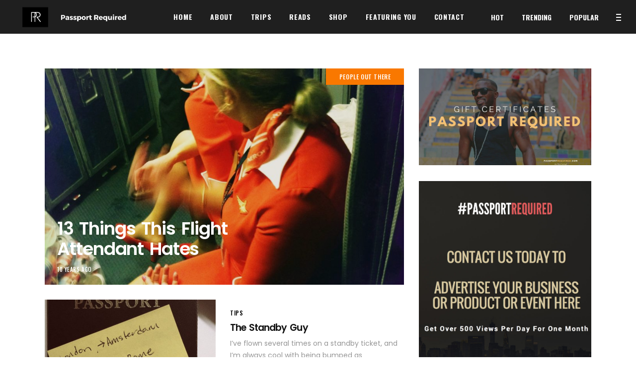

--- FILE ---
content_type: text/html; charset=UTF-8
request_url: https://passportrequired.com/tag/how-to-fly/
body_size: 23881
content:
<!DOCTYPE html>
<html lang="en-US" prefix="og: https://ogp.me/ns# fb: https://ogp.me/ns/fb# website: https://ogp.me/ns/website#">
<head>
			
		<meta charset="UTF-8"/>
		<link rel="profile" href="http://gmpg.org/xfn/11"/>
			
				<meta name="viewport" content="width=device-width,initial-scale=1,user-scalable=yes">
		

<meta name="wpsso-begin" content="wpsso structured data begin"/>
<!-- generator:1 --><meta name="generator" content="WPSSO Core 21.11.2/S"/>
<link rel="canonical" href="https://passportrequired.com/tag/how-to-fly/"/>
<meta property="fb:app_id" content="941988595864683"/>
<meta property="og:type" content="website"/>
<meta property="og:url" content="https://passportrequired.com/tag/how-to-fly/"/>
<meta property="og:locale" content="en_US"/>
<meta property="og:site_name" content="Passport Required"/>
<meta property="og:title" content="how to fly"/>
<meta property="og:description" content="Tag archive page for how to fly."/>
<!-- og:image:1 --><meta property="og:image" content="https://passportrequired.com/wp-content/uploads/2015/07/image14-1200x628-cropped.jpg"/>
<!-- og:image:1 --><meta property="og:image:width" content="1200"/>
<!-- og:image:1 --><meta property="og:image:height" content="628"/>
<meta name="twitter:domain" content="passportrequired.com"/>
<meta name="twitter:site" content="@PassportReq"/>
<meta name="twitter:title" content="how to fly"/>
<meta name="twitter:description" content="Tag archive page for how to fly."/>
<meta name="twitter:card" content="summary"/>
<meta name="description" content="Tag archive page for how to fly."/>
<meta name="thumbnail" content="https://passportrequired.com/wp-content/uploads/2015/07/image14-1200x628-cropped.jpg"/>
<meta name="robots" content="follow, index, max-snippet:-1, max-image-preview:large, max-video-preview:-1"/>
<script type="application/ld+json" id="wpsso-schema-graph">{
    "@context": "https://schema.org",
    "@graph": [
        {
            "@id": "/tag/how-to-fly/#sso/item-list/508",
            "@context": "https://schema.org",
            "@type": "ItemList",
            "mainEntityOfPage": "https://passportrequired.com/tag/how-to-fly/",
            "url": "https://passportrequired.com/tag/how-to-fly/",
            "name": "how to fly",
            "description": "Tag archive page for how to fly.",
            "itemListOrder": "https://schema.org/ItemListOrderDescending",
            "itemListElement": [
                {
                    "@context": "https://schema.org",
                    "@type": "ListItem",
                    "position": 1,
                    "url": "https://passportrequired.com/13-things-this-flight-attendant-hates/"
                },
                {
                    "@context": "https://schema.org",
                    "@type": "ListItem",
                    "position": 2,
                    "url": "https://passportrequired.com/the-standby-guy/"
                }
            ]
        }
    ]
}</script>
<meta name="wpsso-end" content="wpsso structured data end"/>
<meta name="wpsso-cached" content="2026-01-17T18:50:48+00:00 for passportrequired.com"/>
<meta name="wpsso-added" content="2026-01-17T18:50:48+00:00 in 0.041291 secs (37.52 MB peak)"/>

<title>how to fly | Passport Required</title>
	<style>img:is([sizes="auto" i], [sizes^="auto," i]) { contain-intrinsic-size: 3000px 1500px }</style>
	<link rel='dns-prefetch' href='//maps.googleapis.com' />
<link rel='dns-prefetch' href='//collect.commerce.godaddy.com' />
<link rel='dns-prefetch' href='//fonts.googleapis.com' />
<link rel="alternate" type="application/rss+xml" title="Passport Required &raquo; Feed" href="https://passportrequired.com/feed/" />
<link rel="alternate" type="application/rss+xml" title="Passport Required &raquo; Comments Feed" href="https://passportrequired.com/comments/feed/" />
<link rel="alternate" type="application/rss+xml" title="Passport Required &raquo; how to fly Tag Feed" href="https://passportrequired.com/tag/how-to-fly/feed/" />
<script type="text/javascript">
/* <![CDATA[ */
window._wpemojiSettings = {"baseUrl":"https:\/\/s.w.org\/images\/core\/emoji\/15.1.0\/72x72\/","ext":".png","svgUrl":"https:\/\/s.w.org\/images\/core\/emoji\/15.1.0\/svg\/","svgExt":".svg","source":{"concatemoji":"https:\/\/passportrequired.com\/wp-includes\/js\/wp-emoji-release.min.js?ver=6.8.1"}};
/*! This file is auto-generated */
!function(i,n){var o,s,e;function c(e){try{var t={supportTests:e,timestamp:(new Date).valueOf()};sessionStorage.setItem(o,JSON.stringify(t))}catch(e){}}function p(e,t,n){e.clearRect(0,0,e.canvas.width,e.canvas.height),e.fillText(t,0,0);var t=new Uint32Array(e.getImageData(0,0,e.canvas.width,e.canvas.height).data),r=(e.clearRect(0,0,e.canvas.width,e.canvas.height),e.fillText(n,0,0),new Uint32Array(e.getImageData(0,0,e.canvas.width,e.canvas.height).data));return t.every(function(e,t){return e===r[t]})}function u(e,t,n){switch(t){case"flag":return n(e,"\ud83c\udff3\ufe0f\u200d\u26a7\ufe0f","\ud83c\udff3\ufe0f\u200b\u26a7\ufe0f")?!1:!n(e,"\ud83c\uddfa\ud83c\uddf3","\ud83c\uddfa\u200b\ud83c\uddf3")&&!n(e,"\ud83c\udff4\udb40\udc67\udb40\udc62\udb40\udc65\udb40\udc6e\udb40\udc67\udb40\udc7f","\ud83c\udff4\u200b\udb40\udc67\u200b\udb40\udc62\u200b\udb40\udc65\u200b\udb40\udc6e\u200b\udb40\udc67\u200b\udb40\udc7f");case"emoji":return!n(e,"\ud83d\udc26\u200d\ud83d\udd25","\ud83d\udc26\u200b\ud83d\udd25")}return!1}function f(e,t,n){var r="undefined"!=typeof WorkerGlobalScope&&self instanceof WorkerGlobalScope?new OffscreenCanvas(300,150):i.createElement("canvas"),a=r.getContext("2d",{willReadFrequently:!0}),o=(a.textBaseline="top",a.font="600 32px Arial",{});return e.forEach(function(e){o[e]=t(a,e,n)}),o}function t(e){var t=i.createElement("script");t.src=e,t.defer=!0,i.head.appendChild(t)}"undefined"!=typeof Promise&&(o="wpEmojiSettingsSupports",s=["flag","emoji"],n.supports={everything:!0,everythingExceptFlag:!0},e=new Promise(function(e){i.addEventListener("DOMContentLoaded",e,{once:!0})}),new Promise(function(t){var n=function(){try{var e=JSON.parse(sessionStorage.getItem(o));if("object"==typeof e&&"number"==typeof e.timestamp&&(new Date).valueOf()<e.timestamp+604800&&"object"==typeof e.supportTests)return e.supportTests}catch(e){}return null}();if(!n){if("undefined"!=typeof Worker&&"undefined"!=typeof OffscreenCanvas&&"undefined"!=typeof URL&&URL.createObjectURL&&"undefined"!=typeof Blob)try{var e="postMessage("+f.toString()+"("+[JSON.stringify(s),u.toString(),p.toString()].join(",")+"));",r=new Blob([e],{type:"text/javascript"}),a=new Worker(URL.createObjectURL(r),{name:"wpTestEmojiSupports"});return void(a.onmessage=function(e){c(n=e.data),a.terminate(),t(n)})}catch(e){}c(n=f(s,u,p))}t(n)}).then(function(e){for(var t in e)n.supports[t]=e[t],n.supports.everything=n.supports.everything&&n.supports[t],"flag"!==t&&(n.supports.everythingExceptFlag=n.supports.everythingExceptFlag&&n.supports[t]);n.supports.everythingExceptFlag=n.supports.everythingExceptFlag&&!n.supports.flag,n.DOMReady=!1,n.readyCallback=function(){n.DOMReady=!0}}).then(function(){return e}).then(function(){var e;n.supports.everything||(n.readyCallback(),(e=n.source||{}).concatemoji?t(e.concatemoji):e.wpemoji&&e.twemoji&&(t(e.twemoji),t(e.wpemoji)))}))}((window,document),window._wpemojiSettings);
/* ]]> */
</script>
<link rel='stylesheet' id='simple_signup_form_style-css' href='https://passportrequired.com/wp-content/plugins/simple-signup-form/templates/assets/css/ssf.css?ver=6.8.1' type='text/css' media='all' />
<link rel='stylesheet' id='stripe-main-styles-css' href='https://passportrequired.com/wp-content/mu-plugins/vendor/godaddy/mwc-core/assets/css/stripe-settings.css' type='text/css' media='all' />
<link rel='stylesheet' id='godaddy-payments-payinperson-main-styles-css' href='https://passportrequired.com/wp-content/mu-plugins/vendor/godaddy/mwc-core/assets/css/pay-in-person-method.css' type='text/css' media='all' />
<link rel='stylesheet' id='twb-open-sans-css' href='https://fonts.googleapis.com/css?family=Open+Sans%3A300%2C400%2C500%2C600%2C700%2C800&#038;display=swap&#038;ver=6.8.1' type='text/css' media='all' />
<link rel='stylesheet' id='twb-global-css' href='https://passportrequired.com/wp-content/plugins/form-maker/booster/assets/css/global.css?ver=1.0.0' type='text/css' media='all' />
<style id='wp-emoji-styles-inline-css' type='text/css'>

	img.wp-smiley, img.emoji {
		display: inline !important;
		border: none !important;
		box-shadow: none !important;
		height: 1em !important;
		width: 1em !important;
		margin: 0 0.07em !important;
		vertical-align: -0.1em !important;
		background: none !important;
		padding: 0 !important;
	}
</style>
<link rel='stylesheet' id='wp-block-library-css' href='https://passportrequired.com/wp-includes/css/dist/block-library/style.min.css?ver=6.8.1' type='text/css' media='all' />
<style id='classic-theme-styles-inline-css' type='text/css'>
/*! This file is auto-generated */
.wp-block-button__link{color:#fff;background-color:#32373c;border-radius:9999px;box-shadow:none;text-decoration:none;padding:calc(.667em + 2px) calc(1.333em + 2px);font-size:1.125em}.wp-block-file__button{background:#32373c;color:#fff;text-decoration:none}
</style>
<style id='pdfemb-pdf-embedder-viewer-style-inline-css' type='text/css'>
.wp-block-pdfemb-pdf-embedder-viewer{max-width:none}

</style>
<style id='global-styles-inline-css' type='text/css'>
:root{--wp--preset--aspect-ratio--square: 1;--wp--preset--aspect-ratio--4-3: 4/3;--wp--preset--aspect-ratio--3-4: 3/4;--wp--preset--aspect-ratio--3-2: 3/2;--wp--preset--aspect-ratio--2-3: 2/3;--wp--preset--aspect-ratio--16-9: 16/9;--wp--preset--aspect-ratio--9-16: 9/16;--wp--preset--color--black: #000000;--wp--preset--color--cyan-bluish-gray: #abb8c3;--wp--preset--color--white: #ffffff;--wp--preset--color--pale-pink: #f78da7;--wp--preset--color--vivid-red: #cf2e2e;--wp--preset--color--luminous-vivid-orange: #ff6900;--wp--preset--color--luminous-vivid-amber: #fcb900;--wp--preset--color--light-green-cyan: #7bdcb5;--wp--preset--color--vivid-green-cyan: #00d084;--wp--preset--color--pale-cyan-blue: #8ed1fc;--wp--preset--color--vivid-cyan-blue: #0693e3;--wp--preset--color--vivid-purple: #9b51e0;--wp--preset--gradient--vivid-cyan-blue-to-vivid-purple: linear-gradient(135deg,rgba(6,147,227,1) 0%,rgb(155,81,224) 100%);--wp--preset--gradient--light-green-cyan-to-vivid-green-cyan: linear-gradient(135deg,rgb(122,220,180) 0%,rgb(0,208,130) 100%);--wp--preset--gradient--luminous-vivid-amber-to-luminous-vivid-orange: linear-gradient(135deg,rgba(252,185,0,1) 0%,rgba(255,105,0,1) 100%);--wp--preset--gradient--luminous-vivid-orange-to-vivid-red: linear-gradient(135deg,rgba(255,105,0,1) 0%,rgb(207,46,46) 100%);--wp--preset--gradient--very-light-gray-to-cyan-bluish-gray: linear-gradient(135deg,rgb(238,238,238) 0%,rgb(169,184,195) 100%);--wp--preset--gradient--cool-to-warm-spectrum: linear-gradient(135deg,rgb(74,234,220) 0%,rgb(151,120,209) 20%,rgb(207,42,186) 40%,rgb(238,44,130) 60%,rgb(251,105,98) 80%,rgb(254,248,76) 100%);--wp--preset--gradient--blush-light-purple: linear-gradient(135deg,rgb(255,206,236) 0%,rgb(152,150,240) 100%);--wp--preset--gradient--blush-bordeaux: linear-gradient(135deg,rgb(254,205,165) 0%,rgb(254,45,45) 50%,rgb(107,0,62) 100%);--wp--preset--gradient--luminous-dusk: linear-gradient(135deg,rgb(255,203,112) 0%,rgb(199,81,192) 50%,rgb(65,88,208) 100%);--wp--preset--gradient--pale-ocean: linear-gradient(135deg,rgb(255,245,203) 0%,rgb(182,227,212) 50%,rgb(51,167,181) 100%);--wp--preset--gradient--electric-grass: linear-gradient(135deg,rgb(202,248,128) 0%,rgb(113,206,126) 100%);--wp--preset--gradient--midnight: linear-gradient(135deg,rgb(2,3,129) 0%,rgb(40,116,252) 100%);--wp--preset--font-size--small: 13px;--wp--preset--font-size--medium: 20px;--wp--preset--font-size--large: 36px;--wp--preset--font-size--x-large: 42px;--wp--preset--spacing--20: 0.44rem;--wp--preset--spacing--30: 0.67rem;--wp--preset--spacing--40: 1rem;--wp--preset--spacing--50: 1.5rem;--wp--preset--spacing--60: 2.25rem;--wp--preset--spacing--70: 3.38rem;--wp--preset--spacing--80: 5.06rem;--wp--preset--shadow--natural: 6px 6px 9px rgba(0, 0, 0, 0.2);--wp--preset--shadow--deep: 12px 12px 50px rgba(0, 0, 0, 0.4);--wp--preset--shadow--sharp: 6px 6px 0px rgba(0, 0, 0, 0.2);--wp--preset--shadow--outlined: 6px 6px 0px -3px rgba(255, 255, 255, 1), 6px 6px rgba(0, 0, 0, 1);--wp--preset--shadow--crisp: 6px 6px 0px rgba(0, 0, 0, 1);}:where(.is-layout-flex){gap: 0.5em;}:where(.is-layout-grid){gap: 0.5em;}body .is-layout-flex{display: flex;}.is-layout-flex{flex-wrap: wrap;align-items: center;}.is-layout-flex > :is(*, div){margin: 0;}body .is-layout-grid{display: grid;}.is-layout-grid > :is(*, div){margin: 0;}:where(.wp-block-columns.is-layout-flex){gap: 2em;}:where(.wp-block-columns.is-layout-grid){gap: 2em;}:where(.wp-block-post-template.is-layout-flex){gap: 1.25em;}:where(.wp-block-post-template.is-layout-grid){gap: 1.25em;}.has-black-color{color: var(--wp--preset--color--black) !important;}.has-cyan-bluish-gray-color{color: var(--wp--preset--color--cyan-bluish-gray) !important;}.has-white-color{color: var(--wp--preset--color--white) !important;}.has-pale-pink-color{color: var(--wp--preset--color--pale-pink) !important;}.has-vivid-red-color{color: var(--wp--preset--color--vivid-red) !important;}.has-luminous-vivid-orange-color{color: var(--wp--preset--color--luminous-vivid-orange) !important;}.has-luminous-vivid-amber-color{color: var(--wp--preset--color--luminous-vivid-amber) !important;}.has-light-green-cyan-color{color: var(--wp--preset--color--light-green-cyan) !important;}.has-vivid-green-cyan-color{color: var(--wp--preset--color--vivid-green-cyan) !important;}.has-pale-cyan-blue-color{color: var(--wp--preset--color--pale-cyan-blue) !important;}.has-vivid-cyan-blue-color{color: var(--wp--preset--color--vivid-cyan-blue) !important;}.has-vivid-purple-color{color: var(--wp--preset--color--vivid-purple) !important;}.has-black-background-color{background-color: var(--wp--preset--color--black) !important;}.has-cyan-bluish-gray-background-color{background-color: var(--wp--preset--color--cyan-bluish-gray) !important;}.has-white-background-color{background-color: var(--wp--preset--color--white) !important;}.has-pale-pink-background-color{background-color: var(--wp--preset--color--pale-pink) !important;}.has-vivid-red-background-color{background-color: var(--wp--preset--color--vivid-red) !important;}.has-luminous-vivid-orange-background-color{background-color: var(--wp--preset--color--luminous-vivid-orange) !important;}.has-luminous-vivid-amber-background-color{background-color: var(--wp--preset--color--luminous-vivid-amber) !important;}.has-light-green-cyan-background-color{background-color: var(--wp--preset--color--light-green-cyan) !important;}.has-vivid-green-cyan-background-color{background-color: var(--wp--preset--color--vivid-green-cyan) !important;}.has-pale-cyan-blue-background-color{background-color: var(--wp--preset--color--pale-cyan-blue) !important;}.has-vivid-cyan-blue-background-color{background-color: var(--wp--preset--color--vivid-cyan-blue) !important;}.has-vivid-purple-background-color{background-color: var(--wp--preset--color--vivid-purple) !important;}.has-black-border-color{border-color: var(--wp--preset--color--black) !important;}.has-cyan-bluish-gray-border-color{border-color: var(--wp--preset--color--cyan-bluish-gray) !important;}.has-white-border-color{border-color: var(--wp--preset--color--white) !important;}.has-pale-pink-border-color{border-color: var(--wp--preset--color--pale-pink) !important;}.has-vivid-red-border-color{border-color: var(--wp--preset--color--vivid-red) !important;}.has-luminous-vivid-orange-border-color{border-color: var(--wp--preset--color--luminous-vivid-orange) !important;}.has-luminous-vivid-amber-border-color{border-color: var(--wp--preset--color--luminous-vivid-amber) !important;}.has-light-green-cyan-border-color{border-color: var(--wp--preset--color--light-green-cyan) !important;}.has-vivid-green-cyan-border-color{border-color: var(--wp--preset--color--vivid-green-cyan) !important;}.has-pale-cyan-blue-border-color{border-color: var(--wp--preset--color--pale-cyan-blue) !important;}.has-vivid-cyan-blue-border-color{border-color: var(--wp--preset--color--vivid-cyan-blue) !important;}.has-vivid-purple-border-color{border-color: var(--wp--preset--color--vivid-purple) !important;}.has-vivid-cyan-blue-to-vivid-purple-gradient-background{background: var(--wp--preset--gradient--vivid-cyan-blue-to-vivid-purple) !important;}.has-light-green-cyan-to-vivid-green-cyan-gradient-background{background: var(--wp--preset--gradient--light-green-cyan-to-vivid-green-cyan) !important;}.has-luminous-vivid-amber-to-luminous-vivid-orange-gradient-background{background: var(--wp--preset--gradient--luminous-vivid-amber-to-luminous-vivid-orange) !important;}.has-luminous-vivid-orange-to-vivid-red-gradient-background{background: var(--wp--preset--gradient--luminous-vivid-orange-to-vivid-red) !important;}.has-very-light-gray-to-cyan-bluish-gray-gradient-background{background: var(--wp--preset--gradient--very-light-gray-to-cyan-bluish-gray) !important;}.has-cool-to-warm-spectrum-gradient-background{background: var(--wp--preset--gradient--cool-to-warm-spectrum) !important;}.has-blush-light-purple-gradient-background{background: var(--wp--preset--gradient--blush-light-purple) !important;}.has-blush-bordeaux-gradient-background{background: var(--wp--preset--gradient--blush-bordeaux) !important;}.has-luminous-dusk-gradient-background{background: var(--wp--preset--gradient--luminous-dusk) !important;}.has-pale-ocean-gradient-background{background: var(--wp--preset--gradient--pale-ocean) !important;}.has-electric-grass-gradient-background{background: var(--wp--preset--gradient--electric-grass) !important;}.has-midnight-gradient-background{background: var(--wp--preset--gradient--midnight) !important;}.has-small-font-size{font-size: var(--wp--preset--font-size--small) !important;}.has-medium-font-size{font-size: var(--wp--preset--font-size--medium) !important;}.has-large-font-size{font-size: var(--wp--preset--font-size--large) !important;}.has-x-large-font-size{font-size: var(--wp--preset--font-size--x-large) !important;}
:where(.wp-block-post-template.is-layout-flex){gap: 1.25em;}:where(.wp-block-post-template.is-layout-grid){gap: 1.25em;}
:where(.wp-block-columns.is-layout-flex){gap: 2em;}:where(.wp-block-columns.is-layout-grid){gap: 2em;}
:root :where(.wp-block-pullquote){font-size: 1.5em;line-height: 1.6;}
</style>
<link rel='stylesheet' id='rs-plugin-settings-css' href='https://passportrequired.com/wp-content/plugins/revslider/public/assets/css/settings.css?ver=5.4.7.1' type='text/css' media='all' />
<style id='rs-plugin-settings-inline-css' type='text/css'>
#rs-demo-id {}
</style>
<link rel='stylesheet' id='ebullient-qodef-modules-css' href='https://passportrequired.com/wp-content/themes/ebullient/assets/css/modules.min.css?ver=6.8.1' type='text/css' media='all' />
<link rel='stylesheet' id='qodef-news-style-css' href='https://passportrequired.com/wp-content/plugins/select-news/assets/css/news.min.css?ver=6.8.1' type='text/css' media='all' />
<link rel='stylesheet' id='ebullient-qodef-modules-responsive-css' href='https://passportrequired.com/wp-content/themes/ebullient/assets/css/modules-responsive.min.css?ver=6.8.1' type='text/css' media='all' />
<link rel='stylesheet' id='qodef-news-responsive-style-css' href='https://passportrequired.com/wp-content/plugins/select-news/assets/css/news-responsive.min.css?ver=6.8.1' type='text/css' media='all' />
<style id='woocommerce-inline-inline-css' type='text/css'>
.woocommerce form .form-row .required { visibility: visible; }
</style>
<link rel='stylesheet' id='ebullient-qodef-default-style-css' href='https://passportrequired.com/wp-content/themes/ebullient/style.css?ver=6.8.1' type='text/css' media='all' />
<link rel='stylesheet' id='ebullient-qodef-child-style-css' href='https://passportrequired.com/wp-content/themes/ebullient-child/style.css?ver=6.8.1' type='text/css' media='all' />
<link rel='stylesheet' id='qodef_font_awesome-css' href='https://passportrequired.com/wp-content/themes/ebullient/assets/css/font-awesome/css/font-awesome.min.css?ver=6.8.1' type='text/css' media='all' />
<link rel='stylesheet' id='qodef_font_elegant-css' href='https://passportrequired.com/wp-content/themes/ebullient/assets/css/elegant-icons/style.min.css?ver=6.8.1' type='text/css' media='all' />
<link rel='stylesheet' id='qodef_ion_icons-css' href='https://passportrequired.com/wp-content/themes/ebullient/assets/css/ion-icons/css/ionicons.min.css?ver=6.8.1' type='text/css' media='all' />
<link rel='stylesheet' id='qodef_linea_icons-css' href='https://passportrequired.com/wp-content/themes/ebullient/assets/css/linea-icons/style.css?ver=6.8.1' type='text/css' media='all' />
<link rel='stylesheet' id='qodef_linear_icons-css' href='https://passportrequired.com/wp-content/themes/ebullient/assets/css/linear-icons/style.css?ver=6.8.1' type='text/css' media='all' />
<link rel='stylesheet' id='qodef_simple_line_icons-css' href='https://passportrequired.com/wp-content/themes/ebullient/assets/css/simple-line-icons/simple-line-icons.css?ver=6.8.1' type='text/css' media='all' />
<link rel='stylesheet' id='qodef_dripicons-css' href='https://passportrequired.com/wp-content/themes/ebullient/assets/css/dripicons/dripicons.css?ver=6.8.1' type='text/css' media='all' />
<link rel='stylesheet' id='mediaelement-css' href='https://passportrequired.com/wp-includes/js/mediaelement/mediaelementplayer-legacy.min.css?ver=4.2.17' type='text/css' media='all' />
<link rel='stylesheet' id='wp-mediaelement-css' href='https://passportrequired.com/wp-includes/js/mediaelement/wp-mediaelement.min.css?ver=6.8.1' type='text/css' media='all' />
<link rel='stylesheet' id='ebullient-qodef-woo-css' href='https://passportrequired.com/wp-content/themes/ebullient/assets/css/woocommerce.min.css?ver=6.8.1' type='text/css' media='all' />
<link rel='stylesheet' id='ebullient-qodef-woo-responsive-css' href='https://passportrequired.com/wp-content/themes/ebullient/assets/css/woocommerce-responsive.min.css?ver=6.8.1' type='text/css' media='all' />
<link rel='stylesheet' id='ebullient-qodef-style-dynamic-css' href='https://passportrequired.com/wp-content/themes/ebullient/assets/css/style_dynamic.css?ver=1524084001' type='text/css' media='all' />
<link rel='stylesheet' id='ebullient-qodef-style-dynamic-responsive-css' href='https://passportrequired.com/wp-content/themes/ebullient/assets/css/style_dynamic_responsive.css?ver=1524084001' type='text/css' media='all' />
<link rel='stylesheet' id='ebullient-qodef-google-fonts-css' href='https://fonts.googleapis.com/css?family=Poppins%3A300%2C400%2C500%2C600%2C700%2C900%7COswald%3A300%2C400%2C500%2C600%2C700%2C900%7CPlayfair+Display%3A300%2C400%2C500%2C600%2C700%2C900&#038;subset=latin-ext&#038;ver=1.0.0' type='text/css' media='all' />
<link rel='stylesheet' id='mwc-payments-payment-form-css' href='https://passportrequired.com/wp-content/mu-plugins/vendor/godaddy/mwc-core/assets/css/payment-form.css' type='text/css' media='all' />
<script type="text/javascript" src="https://passportrequired.com/wp-includes/js/jquery/jquery.min.js?ver=3.7.1" id="jquery-core-js"></script>
<script type="text/javascript" src="https://passportrequired.com/wp-includes/js/jquery/jquery-migrate.min.js?ver=3.4.1" id="jquery-migrate-js"></script>
<script type="text/javascript" src="https://passportrequired.com/wp-content/plugins/form-maker/booster/assets/js/circle-progress.js?ver=1.2.2" id="twb-circle-js"></script>
<script type="text/javascript" id="twb-global-js-extra">
/* <![CDATA[ */
var twb = {"nonce":"a6dd0ba008","ajax_url":"https:\/\/passportrequired.com\/wp-admin\/admin-ajax.php","plugin_url":"https:\/\/passportrequired.com\/wp-content\/plugins\/form-maker\/booster","href":"https:\/\/passportrequired.com\/wp-admin\/admin.php?page=twb_form-maker"};
var twb = {"nonce":"a6dd0ba008","ajax_url":"https:\/\/passportrequired.com\/wp-admin\/admin-ajax.php","plugin_url":"https:\/\/passportrequired.com\/wp-content\/plugins\/form-maker\/booster","href":"https:\/\/passportrequired.com\/wp-admin\/admin.php?page=twb_form-maker"};
/* ]]> */
</script>
<script type="text/javascript" src="https://passportrequired.com/wp-content/plugins/form-maker/booster/assets/js/global.js?ver=1.0.0" id="twb-global-js"></script>
<script type="text/javascript" src="https://passportrequired.com/wp-content/plugins/revslider/public/assets/js/jquery.themepunch.tools.min.js?ver=5.4.7.1" id="tp-tools-js"></script>
<script type="text/javascript" src="https://passportrequired.com/wp-content/plugins/revslider/public/assets/js/jquery.themepunch.revolution.min.js?ver=5.4.7.1" id="revmin-js"></script>
<script type="text/javascript" src="https://passportrequired.com/wp-content/plugins/woocommerce/assets/js/jquery-blockui/jquery.blockUI.min.js?ver=2.7.0-wc.10.4.3" id="wc-jquery-blockui-js" data-wp-strategy="defer"></script>
<script type="text/javascript" id="wc-add-to-cart-js-extra">
/* <![CDATA[ */
var wc_add_to_cart_params = {"ajax_url":"\/wp-admin\/admin-ajax.php","wc_ajax_url":"\/?wc-ajax=%%endpoint%%","i18n_view_cart":"View cart","cart_url":"https:\/\/passportrequired.com\/cart\/","is_cart":"","cart_redirect_after_add":"no"};
/* ]]> */
</script>
<script type="text/javascript" src="https://passportrequired.com/wp-content/plugins/woocommerce/assets/js/frontend/add-to-cart.min.js?ver=10.4.3" id="wc-add-to-cart-js" data-wp-strategy="defer"></script>
<script type="text/javascript" src="https://passportrequired.com/wp-content/plugins/woocommerce/assets/js/js-cookie/js.cookie.min.js?ver=2.1.4-wc.10.4.3" id="wc-js-cookie-js" defer="defer" data-wp-strategy="defer"></script>
<script type="text/javascript" id="woocommerce-js-extra">
/* <![CDATA[ */
var woocommerce_params = {"ajax_url":"\/wp-admin\/admin-ajax.php","wc_ajax_url":"\/?wc-ajax=%%endpoint%%","i18n_password_show":"Show password","i18n_password_hide":"Hide password"};
/* ]]> */
</script>
<script type="text/javascript" src="https://passportrequired.com/wp-content/plugins/woocommerce/assets/js/frontend/woocommerce.min.js?ver=10.4.3" id="woocommerce-js" defer="defer" data-wp-strategy="defer"></script>
<script type="text/javascript" src="https://passportrequired.com/wp-content/plugins/js_composer/assets/js/vendors/woocommerce-add-to-cart.js?ver=5.4.5" id="vc_woocommerce-add-to-cart-js-js"></script>
<script type="text/javascript" src="https://passportrequired.com/wp-content/plugins/woocommerce/assets/js/select2/select2.full.min.js?ver=4.0.3-wc.10.4.3" id="wc-select2-js" defer="defer" data-wp-strategy="defer"></script>
<script type="text/javascript" src="https://collect.commerce.godaddy.com/sdk.js" id="poynt-collect-sdk-js"></script>
<script type="text/javascript" id="mwc-payments-poynt-payment-form-js-extra">
/* <![CDATA[ */
var poyntPaymentFormI18n = {"errorMessages":{"genericError":"An error occurred, please try again or try an alternate form of payment.","missingCardDetails":"Missing card details.","missingBillingDetails":"Missing billing details."}};
/* ]]> */
</script>
<script type="text/javascript" src="https://passportrequired.com/wp-content/mu-plugins/vendor/godaddy/mwc-core/assets/js/payments/frontend/poynt.js" id="mwc-payments-poynt-payment-form-js"></script>
<link rel="https://api.w.org/" href="https://passportrequired.com/wp-json/" /><link rel="alternate" title="JSON" type="application/json" href="https://passportrequired.com/wp-json/wp/v2/tags/508" /><link rel="EditURI" type="application/rsd+xml" title="RSD" href="https://passportrequired.com/xmlrpc.php?rsd" />
<meta name="generator" content="WordPress 6.8.1" />
<meta name="generator" content="WooCommerce 10.4.3" />
<script type='text/javascript' data-cfasync='false'>var _mmunch = {'front': false, 'page': false, 'post': false, 'category': false, 'author': false, 'search': false, 'attachment': false, 'tag': false};_mmunch['tag'] = true;</script><script data-cfasync="false" src="//a.mailmunch.co/app/v1/site.js" id="mailmunch-script" data-plugin="mc_mm" data-mailmunch-site-id="381897" async></script>							<link rel="apple-touch-icon-precomposed" sizes="180x180" href="/apple-touch-icon-precomposed.png?v=MRo">
							<link rel="apple-touch-icon" sizes="57x57" href="/apple-touch-icon-57x57.png?v=MRo">
							<link rel="apple-touch-icon" sizes="114x114" href="/apple-touch-icon-114x114.png?v=MRo">
							<link rel="apple-touch-icon" sizes="72x72" href="/apple-touch-icon-72x72.png?v=MRo">
							<link rel="apple-touch-icon" sizes="144x144" href="/apple-touch-icon-144x144.png?v=MRo">
							<link rel="apple-touch-icon" sizes="60x60" href="/apple-touch-icon-60x60.png?v=MRo">
							<link rel="apple-touch-icon" sizes="120x120" href="/apple-touch-icon-120x120.png?v=MRo">
							<link rel="apple-touch-icon" sizes="76x76" href="/apple-touch-icon-76x76.png?v=MRo">
							<link rel="apple-touch-icon" sizes="152x152" href="/apple-touch-icon-152x152.png?v=MRo">
							<link rel="apple-touch-icon" sizes="180x180" href="/apple-touch-icon-180x180.png?v=MRo">
							<link rel="icon" type="image/png" sizes="192x192" href="/favicon-192x192.png?v=MRo">
							<link rel="icon" type="image/png" sizes="160x160" href="/favicon-160x160.png?v=MRo">
							<link rel="icon" type="image/png" sizes="96x96" href="/favicon-96x96.png?v=MRo">
							<link rel="icon" type="image/png" sizes="16x16" href="/favicon-16x16.png?v=MRo">
							<link rel="icon" type="image/png" sizes="32x32" href="/favicon-32x32.png?v=MRo">
								<link rel="manifest" href="/manifest.json">
							<link rel="icon" type="image/png" href="/android-chrome-192x192.png?v=MRo" sizes="192x192">
							<link rel="icon" type="image/png" href="/android-chrome-144x144.png?v=MRo" sizes="144x144">
							<link rel="icon" type="image/png" href="/android-chrome-96x96.png?v=MRo" sizes="96x96">
							<link rel="icon" type="image/png" href="/android-chrome-72x72.png?v=MRo" sizes="72x72">
							<link rel="icon" type="image/png" href="/android-chrome-48x48.png?v=MRo" sizes="48x48">
							<link rel="icon" type="image/png" href="/android-chrome-36x36.png?v=MRo" sizes="36x36">
								<!--<link rel="browserconfig" href="/browserconfig.xml">-->
								<meta name="msapplication-config" content="browserconfig.xml" />
								<meta name="msapplication-TileColor" content="#da532c">
							<meta name="msapplication-TileImage" content="/mstile-70x70.png">
							<meta name="msapplication-TileImage" content="/mstile-144x144.png">
							<meta name="msapplication-TileImage" content="/mstile-150x150.png">
							<meta name="msapplication-TileImage" content="/mstile-310x150.png">
							<meta name="msapplication-TileImage" content="/mstile-310x310.png">
	
			<link rel="shortcut icon" type="image/vnd.microsoft.icon" href="https://passportrequired.com/favicon.ico?v=MRo">
	<noscript><style>.woocommerce-product-gallery{ opacity: 1 !important; }</style></noscript>
	<meta name="generator" content="Powered by WPBakery Page Builder - drag and drop page builder for WordPress."/>
<!--[if lte IE 9]><link rel="stylesheet" type="text/css" href="https://passportrequired.com/wp-content/plugins/js_composer/assets/css/vc_lte_ie9.min.css" media="screen"><![endif]--><meta name="generator" content="Powered by Slider Revolution 5.4.7.1 - responsive, Mobile-Friendly Slider Plugin for WordPress with comfortable drag and drop interface." />
<link rel="icon" href="https://passportrequired.com/wp-content/uploads/2017/11/cropped-gq-passport-required-ward-sutton-32x32.jpg" sizes="32x32" />
<link rel="icon" href="https://passportrequired.com/wp-content/uploads/2017/11/cropped-gq-passport-required-ward-sutton-192x192.jpg" sizes="192x192" />
<link rel="apple-touch-icon" href="https://passportrequired.com/wp-content/uploads/2017/11/cropped-gq-passport-required-ward-sutton-180x180.jpg" />
<meta name="msapplication-TileImage" content="https://passportrequired.com/wp-content/uploads/2017/11/cropped-gq-passport-required-ward-sutton-270x270.jpg" />
<script type="text/javascript">function setREVStartSize(e){									
						try{ e.c=jQuery(e.c);var i=jQuery(window).width(),t=9999,r=0,n=0,l=0,f=0,s=0,h=0;
							if(e.responsiveLevels&&(jQuery.each(e.responsiveLevels,function(e,f){f>i&&(t=r=f,l=e),i>f&&f>r&&(r=f,n=e)}),t>r&&(l=n)),f=e.gridheight[l]||e.gridheight[0]||e.gridheight,s=e.gridwidth[l]||e.gridwidth[0]||e.gridwidth,h=i/s,h=h>1?1:h,f=Math.round(h*f),"fullscreen"==e.sliderLayout){var u=(e.c.width(),jQuery(window).height());if(void 0!=e.fullScreenOffsetContainer){var c=e.fullScreenOffsetContainer.split(",");if (c) jQuery.each(c,function(e,i){u=jQuery(i).length>0?u-jQuery(i).outerHeight(!0):u}),e.fullScreenOffset.split("%").length>1&&void 0!=e.fullScreenOffset&&e.fullScreenOffset.length>0?u-=jQuery(window).height()*parseInt(e.fullScreenOffset,0)/100:void 0!=e.fullScreenOffset&&e.fullScreenOffset.length>0&&(u-=parseInt(e.fullScreenOffset,0))}f=u}else void 0!=e.minHeight&&f<e.minHeight&&(f=e.minHeight);e.c.closest(".rev_slider_wrapper").css({height:f})					
						}catch(d){console.log("Failure at Presize of Slider:"+d)}						
					};</script>
<noscript><style type="text/css"> .wpb_animate_when_almost_visible { opacity: 1; }</style></noscript><!-- Yandex.Metrika counter -->
<script type="text/javascript" >
   (function(m,e,t,r,i,k,a){m[i]=m[i]||function(){(m[i].a=m[i].a||[]).push(arguments)};
   m[i].l=1*new Date();k=e.createElement(t),a=e.getElementsByTagName(t)[0],k.async=1,k.src=r,a.parentNode.insertBefore(k,a)})
   (window, document, "script", "https://mc.yandex.ru/metrika/tag.js", "ym");

   ym(54177277, "init", {
        clickmap:true,
        trackLinks:true,
        accurateTrackBounce:true
   });
</script>
<noscript><div><img src="https://mc.yandex.ru/watch/54177277" style="position:absolute; left:-9999px;" alt="" /></div></noscript>
<!-- /Yandex.Metrika counter -->
</head>
<body class="archive tag tag-how-to-fly tag-508 wp-theme-ebullient wp-child-theme-ebullient-child theme-ebullient select-core-1.0 qodef-news-1.0 woocommerce-no-js ebullient child-child-ver-1.0.0 ebullient-ver-1.0 qodef-grid-1100 qodef-light-header qodef-sticky-header-on-scroll-down-up qodef-dropdown-animate-height qodef-header-standard qodef-menu-area-shadow-disable qodef-menu-area-in-grid-shadow-disable qodef-menu-area-border-disable qodef-menu-area-in-grid-border-disable qodef-logo-area-border-disable qodef-logo-area-in-grid-border-disable qodef-header-vertical-shadow-disable qodef-header-vertical-border-disable qodef-side-menu-slide-from-right qodef-woocommerce-columns-3 qodef-woo-normal-space qodef-woo-pl-info-below-image qodef-woo-single-thumb-below-image qodef-woo-single-has-pretty-photo qodef-default-mobile-header qodef-sticky-up-mobile-header wpb-js-composer js-comp-ver-5.4.5 vc_responsive qodef-slide-from-icon wpsso-term-508-tax-post_tag" itemscope itemtype="http://schema.org/WebPage">
	<section class="qodef-side-menu">
	<div class="qodef-close-side-menu-holder">
		<a class="qodef-close-side-menu" href="#" target="_self">
			<span aria-hidden="true" class="qodef-icon-font-elegant icon_close " ></span>		</a>
	</div>
	<div id="media_image-5" class="widget qodef-sidearea widget_media_image"><a href="https://passportrequired.com"><img width="501" height="106" src="https://passportrequired.com/wp-content/uploads/2018/03/PRlogolight.png" class="image wp-image-5903  attachment-full size-full" alt="" style="max-width: 100%; height: auto;" decoding="async" fetchpriority="high" srcset="https://passportrequired.com/wp-content/uploads/2018/03/PRlogolight.png 501w, https://passportrequired.com/wp-content/uploads/2018/03/PRlogolight-300x63.png 300w" sizes="(max-width: 501px) 100vw, 501px" data-wp-pid="5903" /></a></div><div class="widget qodef-news-widget qodef-news-layout3-widget"><div class="qodef-news-holder qodef-layout8 qodef-news-skin-light qodef-news-columns-1 qodef-normal-space"  data-post-status="publish" data-post-not-in="1249,575,2573,1601,1536,2067,3951,841,20145,837,2046,833,1268,1333,1137,2593,2627,3947,1588,1133,3264,3264,2866,2871,860,2045,3268" data-ignore-sticky-posts="1" data-orderby="date" data-posts-per-page="20" data-order="DESC" data-sort="latest" data-paged="1" data-max-num-pages="15" data-next-page="2" data-title-tag="h5" data-image-size="custom" data-custom-image-width="248" data-custom-image-height="150" data-display-categories="no" data-display-excerpt="no" data-display-date="yes" data-date-format="published" data-display-share="yes" data-display-hot-trending-icons="no" data-layout="qodef_layout8"><div class="qodef-news-list-inner qodef-outer-space" data-number-of-items="1"   data-slider-speed="5000" data-slider-speed-animation="600"  ><div class="qodef-news-item qodef-layout8-item qodef-item-space">
	<div class="qodef-ni-inner">
		<div class="qodef-ni-image-holder">
			<div class="qodef-ni-image-inner">
					<div class="qodef-post-image">
		<a itemprop="url" href="https://passportrequired.com/some-people-dont-want-to-see-the-world/" title="Some People Don&#8217;t Want to See the World">
			<span class="qodef-post-image-overlay"></span>
			<img src="https://passportrequired.com/wp-content/uploads/2026/01/pexels-bycmdcrey-14435169-scaled-248x150.jpg" alt="" width="248" height="150" />		</a>
	</div>
											</div>
		</div>
		<div class="qodef-ni-content">
						
<h5 itemprop="name" class="entry-title qodef-post-title">
	<a itemprop="url" href="https://passportrequired.com/some-people-dont-want-to-see-the-world/" title="Some People Don&#8217;t Want to See the World">
		Some People Don&#8217;t Want to See the World	</a>
</h5>									<div class="qodef-ni-info qodef-ni-info-bottom">
								<div class="qodef-ni-info-bottom-left">
						<div itemprop="dateCreated" class="qodef-post-info-date entry-date published updated">
					<a itemprop="url" href="https://passportrequired.com/2026/01/">
					January 9, 2026		</a>
		<meta itemprop="interactionCount" content="UserComments: 0"/>
	</div>
				</div>
												<div class="qodef-ni-info-bottom-right">
						<div class="qodef-blog-like">
		<a href="#" class="qodef-like" id="qodef-like-8799-220" title="Like this"><i class="fa fa-heart"></i><span>0</span></a>	</div>
														</div>
							</div>
					</div>
	</div>
</div><div class="qodef-news-item qodef-layout8-item qodef-item-space">
	<div class="qodef-ni-inner">
		<div class="qodef-ni-image-holder">
			<div class="qodef-ni-image-inner">
					<div class="qodef-post-image">
		<a itemprop="url" href="https://passportrequired.com/flight-attendants-those-flight-benefits-are-wasted-on-your-mother/" title="Flight Attendants: Those Flight Benefits Are Wasted On Your Mother">
			<span class="qodef-post-image-overlay"></span>
			<img src="https://passportrequired.com/wp-content/uploads/2025/12/pexels-rdne-5778311-scaled-248x150.jpg" alt="" width="248" height="150" />		</a>
	</div>
											</div>
		</div>
		<div class="qodef-ni-content">
						
<h5 itemprop="name" class="entry-title qodef-post-title">
	<a itemprop="url" href="https://passportrequired.com/flight-attendants-those-flight-benefits-are-wasted-on-your-mother/" title="Flight Attendants: Those Flight Benefits Are Wasted On Your Mother">
		Flight Attendants: Those Flight Benefits Are Wasted On Your Mother	</a>
</h5>									<div class="qodef-ni-info qodef-ni-info-bottom">
								<div class="qodef-ni-info-bottom-left">
						<div itemprop="dateCreated" class="qodef-post-info-date entry-date published updated">
					<a itemprop="url" href="https://passportrequired.com/2025/12/">
					December 15, 2025		</a>
		<meta itemprop="interactionCount" content="UserComments: 0"/>
	</div>
				</div>
												<div class="qodef-ni-info-bottom-right">
						<div class="qodef-blog-like">
		<a href="#" class="qodef-like" id="qodef-like-8792-998" title="Like this"><i class="fa fa-heart"></i><span>2</span></a>	</div>
														</div>
							</div>
					</div>
	</div>
</div><div class="qodef-news-item qodef-layout8-item qodef-item-space">
	<div class="qodef-ni-inner">
		<div class="qodef-ni-image-holder">
			<div class="qodef-ni-image-inner">
					<div class="qodef-post-image">
		<a itemprop="url" href="https://passportrequired.com/fck-it-ill-go-solo/" title="F*ck It, I&#8217;ll Go Solo">
			<span class="qodef-post-image-overlay"></span>
			<img src="https://passportrequired.com/wp-content/uploads/2025/11/pexels-ketut-subiyanto-4907602-scaled-248x150.jpg" alt="" width="248" height="150" />		</a>
	</div>
											</div>
		</div>
		<div class="qodef-ni-content">
						
<h5 itemprop="name" class="entry-title qodef-post-title">
	<a itemprop="url" href="https://passportrequired.com/fck-it-ill-go-solo/" title="F*ck It, I&#8217;ll Go Solo">
		F*ck It, I&#8217;ll Go Solo	</a>
</h5>									<div class="qodef-ni-info qodef-ni-info-bottom">
								<div class="qodef-ni-info-bottom-left">
						<div itemprop="dateCreated" class="qodef-post-info-date entry-date published updated">
					<a itemprop="url" href="https://passportrequired.com/2025/11/">
					November 14, 2025		</a>
		<meta itemprop="interactionCount" content="UserComments: 0"/>
	</div>
				</div>
												<div class="qodef-ni-info-bottom-right">
						<div class="qodef-blog-like">
		<a href="#" class="qodef-like" id="qodef-like-8781-807" title="Like this"><i class="fa fa-heart"></i><span>0</span></a>	</div>
														</div>
							</div>
					</div>
	</div>
</div><div class="qodef-news-item qodef-layout8-item qodef-item-space">
	<div class="qodef-ni-inner">
		<div class="qodef-ni-image-holder">
			<div class="qodef-ni-image-inner">
					<div class="qodef-post-image">
		<a itemprop="url" href="https://passportrequired.com/i-lost-my-passport-this-morning-a-sad-note/" title="I Lost My Passport This Morning: A Sad Note">
			<span class="qodef-post-image-overlay"></span>
			<img src="https://passportrequired.com/wp-content/uploads/2025/11/pexels-nappy-1058959-1-scaled-248x150.jpg" alt="" width="248" height="150" />		</a>
	</div>
											</div>
		</div>
		<div class="qodef-ni-content">
						
<h5 itemprop="name" class="entry-title qodef-post-title">
	<a itemprop="url" href="https://passportrequired.com/i-lost-my-passport-this-morning-a-sad-note/" title="I Lost My Passport This Morning: A Sad Note">
		I Lost My Passport This Morning: A Sad Note	</a>
</h5>									<div class="qodef-ni-info qodef-ni-info-bottom">
								<div class="qodef-ni-info-bottom-left">
						<div itemprop="dateCreated" class="qodef-post-info-date entry-date published updated">
					<a itemprop="url" href="https://passportrequired.com/2025/11/">
					November 10, 2025		</a>
		<meta itemprop="interactionCount" content="UserComments: 0"/>
	</div>
				</div>
												<div class="qodef-ni-info-bottom-right">
						<div class="qodef-blog-like">
		<a href="#" class="qodef-like" id="qodef-like-8776-777" title="Like this"><i class="fa fa-heart"></i><span>2</span></a>	</div>
														</div>
							</div>
					</div>
	</div>
</div><div class="qodef-news-item qodef-layout8-item qodef-item-space">
	<div class="qodef-ni-inner">
		<div class="qodef-ni-image-holder">
			<div class="qodef-ni-image-inner">
					<div class="qodef-post-image">
		<a itemprop="url" href="https://passportrequired.com/we-dont-talk-about-the-grief-in-airports/" title="We Don&#8217;t Talk About the Grief in Airports">
			<span class="qodef-post-image-overlay"></span>
			<img src="https://passportrequired.com/wp-content/uploads/2025/11/pexels-adrian-agawin-1386430-2767767-scaled-248x150.jpg" alt="" width="248" height="150" />		</a>
	</div>
											</div>
		</div>
		<div class="qodef-ni-content">
						
<h5 itemprop="name" class="entry-title qodef-post-title">
	<a itemprop="url" href="https://passportrequired.com/we-dont-talk-about-the-grief-in-airports/" title="We Don&#8217;t Talk About the Grief in Airports">
		We Don&#8217;t Talk About the Grief in Airports	</a>
</h5>									<div class="qodef-ni-info qodef-ni-info-bottom">
								<div class="qodef-ni-info-bottom-left">
						<div itemprop="dateCreated" class="qodef-post-info-date entry-date published updated">
					<a itemprop="url" href="https://passportrequired.com/2025/11/">
					November 7, 2025		</a>
		<meta itemprop="interactionCount" content="UserComments: 0"/>
	</div>
				</div>
												<div class="qodef-ni-info-bottom-right">
						<div class="qodef-blog-like">
		<a href="#" class="qodef-like" id="qodef-like-8772-451" title="Like this"><i class="fa fa-heart"></i><span>4</span></a>	</div>
														</div>
							</div>
					</div>
	</div>
</div><div class="qodef-news-item qodef-layout8-item qodef-item-space">
	<div class="qodef-ni-inner">
		<div class="qodef-ni-image-holder">
			<div class="qodef-ni-image-inner">
					<div class="qodef-post-image">
		<a itemprop="url" href="https://passportrequired.com/let-them-go-a-love-letter-to-the-spouses-who-wont-let-their-partners-travel/" title="Let Them Go: A Love Letter to the Spouses Who Won’t Let Their Partners Travel">
			<span class="qodef-post-image-overlay"></span>
			<img src="https://passportrequired.com/wp-content/uploads/2025/10/pexels-jayrinho-14679643-scaled-248x150.jpg" alt="" width="248" height="150" />		</a>
	</div>
											</div>
		</div>
		<div class="qodef-ni-content">
						
<h5 itemprop="name" class="entry-title qodef-post-title">
	<a itemprop="url" href="https://passportrequired.com/let-them-go-a-love-letter-to-the-spouses-who-wont-let-their-partners-travel/" title="Let Them Go: A Love Letter to the Spouses Who Won’t Let Their Partners Travel">
		Let Them Go: A Love Letter to the Spouses Who Won’t Let Their Partners Travel	</a>
</h5>									<div class="qodef-ni-info qodef-ni-info-bottom">
								<div class="qodef-ni-info-bottom-left">
						<div itemprop="dateCreated" class="qodef-post-info-date entry-date published updated">
					<a itemprop="url" href="https://passportrequired.com/2025/10/">
					October 29, 2025		</a>
		<meta itemprop="interactionCount" content="UserComments: 0"/>
	</div>
				</div>
												<div class="qodef-ni-info-bottom-right">
						<div class="qodef-blog-like">
		<a href="#" class="qodef-like" id="qodef-like-8765-522" title="Like this"><i class="fa fa-heart"></i><span>1</span></a>	</div>
														</div>
							</div>
					</div>
	</div>
</div><div class="qodef-news-item qodef-layout8-item qodef-item-space">
	<div class="qodef-ni-inner">
		<div class="qodef-ni-image-holder">
			<div class="qodef-ni-image-inner">
					<div class="qodef-post-image">
		<a itemprop="url" href="https://passportrequired.com/to-life-being-too-short-to-worry-about-things-like-flowers/" title="To life being too short to worry about things like flowers">
			<span class="qodef-post-image-overlay"></span>
			<img src="https://passportrequired.com/wp-content/uploads/2025/01/pexels-sheep-556180-1882247-scaled-248x150.jpg" alt="" width="248" height="150" />		</a>
	</div>
											</div>
		</div>
		<div class="qodef-ni-content">
						
<h5 itemprop="name" class="entry-title qodef-post-title">
	<a itemprop="url" href="https://passportrequired.com/to-life-being-too-short-to-worry-about-things-like-flowers/" title="To life being too short to worry about things like flowers">
		To life being too short to worry about things like flowers	</a>
</h5>									<div class="qodef-ni-info qodef-ni-info-bottom">
								<div class="qodef-ni-info-bottom-left">
						<div itemprop="dateCreated" class="qodef-post-info-date entry-date published updated">
					<a itemprop="url" href="https://passportrequired.com/2025/01/">
					January 26, 2025		</a>
		<meta itemprop="interactionCount" content="UserComments: 0"/>
	</div>
				</div>
												<div class="qodef-ni-info-bottom-right">
						<div class="qodef-blog-like">
		<a href="#" class="qodef-like" id="qodef-like-8746-761" title="Like this"><i class="fa fa-heart"></i><span>2</span></a>	</div>
														</div>
							</div>
					</div>
	</div>
</div><div class="qodef-news-item qodef-layout8-item qodef-item-space">
	<div class="qodef-ni-inner">
		<div class="qodef-ni-image-holder">
			<div class="qodef-ni-image-inner">
					<div class="qodef-post-image">
		<a itemprop="url" href="https://passportrequired.com/eat-now-regret-never-my-first-bite-of-pork-in-19-years/" title="Eat Now, Regret Never: My First Bite of Pork in 19 Years">
			<span class="qodef-post-image-overlay"></span>
			<img src="https://passportrequired.com/wp-content/uploads/2025/01/Untitled-design-10-scaled-248x150.jpg" alt="" width="248" height="150" />		</a>
	</div>
											</div>
		</div>
		<div class="qodef-ni-content">
						
<h5 itemprop="name" class="entry-title qodef-post-title">
	<a itemprop="url" href="https://passportrequired.com/eat-now-regret-never-my-first-bite-of-pork-in-19-years/" title="Eat Now, Regret Never: My First Bite of Pork in 19 Years">
		Eat Now, Regret Never: My First Bite of Pork in 19 Years	</a>
</h5>									<div class="qodef-ni-info qodef-ni-info-bottom">
								<div class="qodef-ni-info-bottom-left">
						<div itemprop="dateCreated" class="qodef-post-info-date entry-date published updated">
					<a itemprop="url" href="https://passportrequired.com/2025/01/">
					January 23, 2025		</a>
		<meta itemprop="interactionCount" content="UserComments: 0"/>
	</div>
				</div>
												<div class="qodef-ni-info-bottom-right">
						<div class="qodef-blog-like">
		<a href="#" class="qodef-like" id="qodef-like-8742-307" title="Like this"><i class="fa fa-heart"></i><span>0</span></a>	</div>
														</div>
							</div>
					</div>
	</div>
</div><div class="qodef-news-item qodef-layout8-item qodef-item-space">
	<div class="qodef-ni-inner">
		<div class="qodef-ni-image-holder">
			<div class="qodef-ni-image-inner">
					<div class="qodef-post-image">
		<a itemprop="url" href="https://passportrequired.com/did-you-really-put-your-fingers-in-my-mouth-why-i-should-start-eating-alone/" title="Did You Really Put Your Fingers In My Mouth?: Why I Should Start Eating Alone">
			<span class="qodef-post-image-overlay"></span>
			<img src="https://passportrequired.com/wp-content/uploads/2025/01/pexels-photoplag-11367804-scaled-248x150.jpg" alt="" width="248" height="150" />		</a>
	</div>
											</div>
		</div>
		<div class="qodef-ni-content">
						
<h5 itemprop="name" class="entry-title qodef-post-title">
	<a itemprop="url" href="https://passportrequired.com/did-you-really-put-your-fingers-in-my-mouth-why-i-should-start-eating-alone/" title="Did You Really Put Your Fingers In My Mouth?: Why I Should Start Eating Alone">
		Did You Really Put Your Fingers In My Mouth?: Why I Should Start Eating Alone	</a>
</h5>									<div class="qodef-ni-info qodef-ni-info-bottom">
								<div class="qodef-ni-info-bottom-left">
						<div itemprop="dateCreated" class="qodef-post-info-date entry-date published updated">
					<a itemprop="url" href="https://passportrequired.com/2025/01/">
					January 21, 2025		</a>
		<meta itemprop="interactionCount" content="UserComments: 0"/>
	</div>
				</div>
												<div class="qodef-ni-info-bottom-right">
						<div class="qodef-blog-like">
		<a href="#" class="qodef-like" id="qodef-like-8738-443" title="Like this"><i class="fa fa-heart"></i><span>0</span></a>	</div>
														</div>
							</div>
					</div>
	</div>
</div><div class="qodef-news-item qodef-layout8-item qodef-item-space">
	<div class="qodef-ni-inner">
		<div class="qodef-ni-image-holder">
			<div class="qodef-ni-image-inner">
					<div class="qodef-post-image">
		<a itemprop="url" href="https://passportrequired.com/to-all-the-i-dont-wait-in-line-folk-there-might-be-an-art-to-it/" title="To All the ‘I Don’t Wait in Line’ Folk: There Might Be an Art to It">
			<span class="qodef-post-image-overlay"></span>
			<img src="https://passportrequired.com/wp-content/uploads/2025/01/DSC08961-scaled-248x150.jpg" alt="" width="248" height="150" />		</a>
	</div>
											</div>
		</div>
		<div class="qodef-ni-content">
						
<h5 itemprop="name" class="entry-title qodef-post-title">
	<a itemprop="url" href="https://passportrequired.com/to-all-the-i-dont-wait-in-line-folk-there-might-be-an-art-to-it/" title="To All the ‘I Don’t Wait in Line’ Folk: There Might Be an Art to It">
		To All the ‘I Don’t Wait in Line’ Folk: There Might Be an Art to It	</a>
</h5>									<div class="qodef-ni-info qodef-ni-info-bottom">
								<div class="qodef-ni-info-bottom-left">
						<div itemprop="dateCreated" class="qodef-post-info-date entry-date published updated">
					<a itemprop="url" href="https://passportrequired.com/2025/01/">
					January 16, 2025		</a>
		<meta itemprop="interactionCount" content="UserComments: 0"/>
	</div>
				</div>
												<div class="qodef-ni-info-bottom-right">
						<div class="qodef-blog-like">
		<a href="#" class="qodef-like" id="qodef-like-8733-891" title="Like this"><i class="fa fa-heart"></i><span>0</span></a>	</div>
														</div>
							</div>
					</div>
	</div>
</div><div class="qodef-news-item qodef-layout8-item qodef-item-space">
	<div class="qodef-ni-inner">
		<div class="qodef-ni-image-holder">
			<div class="qodef-ni-image-inner">
					<div class="qodef-post-image">
		<a itemprop="url" href="https://passportrequired.com/oh-you-love-him-huh-you-dont-have-to-travel-to-fall-in-love-like-that/" title="Oh, You Love Him, Huh?: You Don’t Have to Travel to Fall in Love Like That">
			<span class="qodef-post-image-overlay"></span>
			<img src="https://passportrequired.com/wp-content/uploads/2025/01/tumblr_717998dc4cd05a4b87b2d7578c8428e7_cd1a0219_1280-248x150.jpg" alt="" width="248" height="150" />		</a>
	</div>
											</div>
		</div>
		<div class="qodef-ni-content">
						
<h5 itemprop="name" class="entry-title qodef-post-title">
	<a itemprop="url" href="https://passportrequired.com/oh-you-love-him-huh-you-dont-have-to-travel-to-fall-in-love-like-that/" title="Oh, You Love Him, Huh?: You Don’t Have to Travel to Fall in Love Like That">
		Oh, You Love Him, Huh?: You Don’t Have to Travel to Fall in Love Like That	</a>
</h5>									<div class="qodef-ni-info qodef-ni-info-bottom">
								<div class="qodef-ni-info-bottom-left">
						<div itemprop="dateCreated" class="qodef-post-info-date entry-date published updated">
					<a itemprop="url" href="https://passportrequired.com/2025/01/">
					January 14, 2025		</a>
		<meta itemprop="interactionCount" content="UserComments: 0"/>
	</div>
				</div>
												<div class="qodef-ni-info-bottom-right">
						<div class="qodef-blog-like">
		<a href="#" class="qodef-like" id="qodef-like-8728-840" title="Like this"><i class="fa fa-heart"></i><span>3</span></a>	</div>
														</div>
							</div>
					</div>
	</div>
</div><div class="qodef-news-item qodef-layout8-item qodef-item-space">
	<div class="qodef-ni-inner">
		<div class="qodef-ni-image-holder">
			<div class="qodef-ni-image-inner">
					<div class="qodef-post-image">
		<a itemprop="url" href="https://passportrequired.com/i-wasnt-an-expat-i-was-an-undocumented-citizen/" title="I Wasn&#8217;t An Expat. I Was An Undocumented Citizen">
			<span class="qodef-post-image-overlay"></span>
			<img src="https://passportrequired.com/wp-content/uploads/2024/03/15289197_10100469063455705_8305319221523143312_o-248x150.jpg" alt="" width="248" height="150" />		</a>
	</div>
											</div>
		</div>
		<div class="qodef-ni-content">
						
<h5 itemprop="name" class="entry-title qodef-post-title">
	<a itemprop="url" href="https://passportrequired.com/i-wasnt-an-expat-i-was-an-undocumented-citizen/" title="I Wasn&#8217;t An Expat. I Was An Undocumented Citizen">
		I Wasn&#8217;t An Expat. I Was An Undocumented Citizen	</a>
</h5>									<div class="qodef-ni-info qodef-ni-info-bottom">
								<div class="qodef-ni-info-bottom-left">
						<div itemprop="dateCreated" class="qodef-post-info-date entry-date published updated">
					<a itemprop="url" href="https://passportrequired.com/2024/03/">
					March 7, 2024		</a>
		<meta itemprop="interactionCount" content="UserComments: 0"/>
	</div>
				</div>
												<div class="qodef-ni-info-bottom-right">
						<div class="qodef-blog-like">
		<a href="#" class="qodef-like" id="qodef-like-8706-557" title="Like this"><i class="fa fa-heart"></i><span>3</span></a>	</div>
														</div>
							</div>
					</div>
	</div>
</div><div class="qodef-news-item qodef-layout8-item qodef-item-space">
	<div class="qodef-ni-inner">
		<div class="qodef-ni-image-holder">
			<div class="qodef-ni-image-inner">
					<div class="qodef-post-image">
		<a itemprop="url" href="https://passportrequired.com/books-as-tour-guides-go-where-they-send-you/" title="Books As Tour Guides: Go Where They Send You">
			<span class="qodef-post-image-overlay"></span>
			<img src="https://passportrequired.com/wp-content/uploads/2023/12/pexels-kerem-kaplan-7770515-scaled-248x150.jpg" alt="" width="248" height="150" />		</a>
	</div>
											</div>
		</div>
		<div class="qodef-ni-content">
						
<h5 itemprop="name" class="entry-title qodef-post-title">
	<a itemprop="url" href="https://passportrequired.com/books-as-tour-guides-go-where-they-send-you/" title="Books As Tour Guides: Go Where They Send You">
		Books As Tour Guides: Go Where They Send You	</a>
</h5>									<div class="qodef-ni-info qodef-ni-info-bottom">
								<div class="qodef-ni-info-bottom-left">
						<div itemprop="dateCreated" class="qodef-post-info-date entry-date published updated">
					<a itemprop="url" href="https://passportrequired.com/2023/12/">
					December 4, 2023		</a>
		<meta itemprop="interactionCount" content="UserComments: 0"/>
	</div>
				</div>
												<div class="qodef-ni-info-bottom-right">
						<div class="qodef-blog-like">
		<a href="#" class="qodef-like" id="qodef-like-8693-324" title="Like this"><i class="fa fa-heart"></i><span>4</span></a>	</div>
														</div>
							</div>
					</div>
	</div>
</div><div class="qodef-news-item qodef-layout8-item qodef-item-space">
	<div class="qodef-ni-inner">
		<div class="qodef-ni-image-holder">
			<div class="qodef-ni-image-inner">
					<div class="qodef-post-image">
		<a itemprop="url" href="https://passportrequired.com/sip-slurp-savor-go-a-global-adventure-with-soup/" title="Sip, Slurp, Savor &#038; Go: A Global Adventure With Soup!">
			<span class="qodef-post-image-overlay"></span>
			<img src="https://passportrequired.com/wp-content/uploads/2023/11/pexels-fox-1837619-scaled-248x150.jpg" alt="" width="248" height="150" />		</a>
	</div>
											</div>
		</div>
		<div class="qodef-ni-content">
						
<h5 itemprop="name" class="entry-title qodef-post-title">
	<a itemprop="url" href="https://passportrequired.com/sip-slurp-savor-go-a-global-adventure-with-soup/" title="Sip, Slurp, Savor &#038; Go: A Global Adventure With Soup!">
		Sip, Slurp, Savor &#038; Go: A Global Adventure With Soup!	</a>
</h5>									<div class="qodef-ni-info qodef-ni-info-bottom">
								<div class="qodef-ni-info-bottom-left">
						<div itemprop="dateCreated" class="qodef-post-info-date entry-date published updated">
					<a itemprop="url" href="https://passportrequired.com/2023/11/">
					November 1, 2023		</a>
		<meta itemprop="interactionCount" content="UserComments: 0"/>
	</div>
				</div>
												<div class="qodef-ni-info-bottom-right">
						<div class="qodef-blog-like">
		<a href="#" class="qodef-like" id="qodef-like-8675-618" title="Like this"><i class="fa fa-heart"></i><span>5</span></a>	</div>
														</div>
							</div>
					</div>
	</div>
</div><div class="qodef-news-item qodef-layout8-item qodef-item-space">
	<div class="qodef-ni-inner">
		<div class="qodef-ni-image-holder">
			<div class="qodef-ni-image-inner">
					<div class="qodef-post-image">
		<a itemprop="url" href="https://passportrequired.com/chasing-autumn-12-places-to-embrace-the-beauty-of-autumn/" title="Chasing Autumn: 12 Places to Embrace the Beauty of Change">
			<span class="qodef-post-image-overlay"></span>
			<img src="https://passportrequired.com/wp-content/uploads/2023/10/pexels-johannes-plenio-1114896-scaled-248x150.jpg" alt="" width="248" height="150" />		</a>
	</div>
											</div>
		</div>
		<div class="qodef-ni-content">
						
<h5 itemprop="name" class="entry-title qodef-post-title">
	<a itemprop="url" href="https://passportrequired.com/chasing-autumn-12-places-to-embrace-the-beauty-of-autumn/" title="Chasing Autumn: 12 Places to Embrace the Beauty of Change">
		Chasing Autumn: 12 Places to Embrace the Beauty of Change	</a>
</h5>									<div class="qodef-ni-info qodef-ni-info-bottom">
								<div class="qodef-ni-info-bottom-left">
						<div itemprop="dateCreated" class="qodef-post-info-date entry-date published updated">
					<a itemprop="url" href="https://passportrequired.com/2023/10/">
					October 27, 2023		</a>
		<meta itemprop="interactionCount" content="UserComments: 0"/>
	</div>
				</div>
												<div class="qodef-ni-info-bottom-right">
						<div class="qodef-blog-like">
		<a href="#" class="qodef-like" id="qodef-like-8658-255" title="Like this"><i class="fa fa-heart"></i><span>3</span></a>	</div>
														</div>
							</div>
					</div>
	</div>
</div><div class="qodef-news-item qodef-layout8-item qodef-item-space">
	<div class="qodef-ni-inner">
		<div class="qodef-ni-image-holder">
			<div class="qodef-ni-image-inner">
					<div class="qodef-post-image">
		<a itemprop="url" href="https://passportrequired.com/pho/" title="The Best Mudda Pho-King Pho Spots!">
			<span class="qodef-post-image-overlay"></span>
			<img src="https://passportrequired.com/wp-content/uploads/2016/01/IMG_0519-248x150.jpg" alt="" width="248" height="150" />		</a>
	</div>
											</div>
		</div>
		<div class="qodef-ni-content">
						
<h5 itemprop="name" class="entry-title qodef-post-title">
	<a itemprop="url" href="https://passportrequired.com/pho/" title="The Best Mudda Pho-King Pho Spots!">
		The Best Mudda Pho-King Pho Spots!	</a>
</h5>									<div class="qodef-ni-info qodef-ni-info-bottom">
								<div class="qodef-ni-info-bottom-left">
						<div itemprop="dateCreated" class="qodef-post-info-date entry-date published updated">
					<a itemprop="url" href="https://passportrequired.com/2022/11/">
					November 20, 2022		</a>
		<meta itemprop="interactionCount" content="UserComments: 0"/>
	</div>
				</div>
												<div class="qodef-ni-info-bottom-right">
						<div class="qodef-blog-like">
		<a href="#" class="qodef-like" id="qodef-like-1882-510" title="Like this"><i class="fa fa-heart"></i><span>10</span></a>	</div>
														</div>
							</div>
					</div>
	</div>
</div><div class="qodef-news-item qodef-layout8-item qodef-item-space">
	<div class="qodef-ni-inner">
		<div class="qodef-ni-image-holder">
			<div class="qodef-ni-image-inner">
					<div class="qodef-post-image">
		<a itemprop="url" href="https://passportrequired.com/mykonos-is-for-clout-demons-go-but-dont-stay-long/" title="Mykonos is for Clout Demons. Go, But Don&#8217;t Stay Long">
			<span class="qodef-post-image-overlay"></span>
			<img src="https://passportrequired.com/wp-content/uploads/2022/10/pexels-dana-tentis-388452-scaled-248x150.jpg" alt="" width="248" height="150" />		</a>
	</div>
											</div>
		</div>
		<div class="qodef-ni-content">
						
<h5 itemprop="name" class="entry-title qodef-post-title">
	<a itemprop="url" href="https://passportrequired.com/mykonos-is-for-clout-demons-go-but-dont-stay-long/" title="Mykonos is for Clout Demons. Go, But Don&#8217;t Stay Long">
		Mykonos is for Clout Demons. Go, But Don&#8217;t Stay Long	</a>
</h5>									<div class="qodef-ni-info qodef-ni-info-bottom">
								<div class="qodef-ni-info-bottom-left">
						<div itemprop="dateCreated" class="qodef-post-info-date entry-date published updated">
					<a itemprop="url" href="https://passportrequired.com/2022/10/">
					October 14, 2022		</a>
		<meta itemprop="interactionCount" content="UserComments: 0"/>
	</div>
				</div>
												<div class="qodef-ni-info-bottom-right">
						<div class="qodef-blog-like">
		<a href="#" class="qodef-like" id="qodef-like-8592-258" title="Like this"><i class="fa fa-heart"></i><span>9</span></a>	</div>
														</div>
							</div>
					</div>
	</div>
</div><div class="qodef-news-item qodef-layout8-item qodef-item-space">
	<div class="qodef-ni-inner">
		<div class="qodef-ni-image-holder">
			<div class="qodef-ni-image-inner">
					<div class="qodef-post-image">
		<a itemprop="url" href="https://passportrequired.com/what-if-i-never-make-it-home-one-mans-self-care-tour-and-your-reminder-to-book-the-ticket/" title="What If I Never Make It Home? One Man&#8217;s Self-Care Tour and Your Reminder to Book The Ticket">
			<span class="qodef-post-image-overlay"></span>
			<img src="https://passportrequired.com/wp-content/uploads/2022/10/pexels-fuzail-ahmad-2091072-scaled-248x150.jpg" alt="" width="248" height="150" />		</a>
	</div>
											</div>
		</div>
		<div class="qodef-ni-content">
						
<h5 itemprop="name" class="entry-title qodef-post-title">
	<a itemprop="url" href="https://passportrequired.com/what-if-i-never-make-it-home-one-mans-self-care-tour-and-your-reminder-to-book-the-ticket/" title="What If I Never Make It Home? One Man&#8217;s Self-Care Tour and Your Reminder to Book The Ticket">
		What If I Never Make It Home? One Man&#8217;s Self-Care Tour and Your Reminder to Book The Ticket	</a>
</h5>									<div class="qodef-ni-info qodef-ni-info-bottom">
								<div class="qodef-ni-info-bottom-left">
						<div itemprop="dateCreated" class="qodef-post-info-date entry-date published updated">
					<a itemprop="url" href="https://passportrequired.com/2022/10/">
					October 11, 2022		</a>
		<meta itemprop="interactionCount" content="UserComments: 0"/>
	</div>
				</div>
												<div class="qodef-ni-info-bottom-right">
						<div class="qodef-blog-like">
		<a href="#" class="qodef-like" id="qodef-like-8582-969" title="Like this"><i class="fa fa-heart"></i><span>9</span></a>	</div>
														</div>
							</div>
					</div>
	</div>
</div><div class="qodef-news-item qodef-layout8-item qodef-item-space">
	<div class="qodef-ni-inner">
		<div class="qodef-ni-image-holder">
			<div class="qodef-ni-image-inner">
					<div class="qodef-post-image">
		<a itemprop="url" href="https://passportrequired.com/travel-story-time-i-found-a-secret-spot-to-breathe-eat/" title="Travel Story Time: I Found a Secret Spot to Breathe &#038; Eat">
			<span class="qodef-post-image-overlay"></span>
			<img src="https://passportrequired.com/wp-content/uploads/2022/01/Untitled-design-scaled-248x150.jpg" alt="" width="248" height="150" />		</a>
	</div>
											</div>
		</div>
		<div class="qodef-ni-content">
						
<h5 itemprop="name" class="entry-title qodef-post-title">
	<a itemprop="url" href="https://passportrequired.com/travel-story-time-i-found-a-secret-spot-to-breathe-eat/" title="Travel Story Time: I Found a Secret Spot to Breathe &#038; Eat">
		Travel Story Time: I Found a Secret Spot to Breathe &#038; Eat	</a>
</h5>									<div class="qodef-ni-info qodef-ni-info-bottom">
								<div class="qodef-ni-info-bottom-left">
						<div itemprop="dateCreated" class="qodef-post-info-date entry-date published updated">
					<a itemprop="url" href="https://passportrequired.com/2022/01/">
					January 25, 2022		</a>
		<meta itemprop="interactionCount" content="UserComments: 0"/>
	</div>
				</div>
												<div class="qodef-ni-info-bottom-right">
						<div class="qodef-blog-like">
		<a href="#" class="qodef-like" id="qodef-like-8505-531" title="Like this"><i class="fa fa-heart"></i><span>13</span></a>	</div>
														</div>
							</div>
					</div>
	</div>
</div><div class="qodef-news-item qodef-layout8-item qodef-item-space">
	<div class="qodef-ni-inner">
		<div class="qodef-ni-image-holder">
			<div class="qodef-ni-image-inner">
					<div class="qodef-post-image">
		<a itemprop="url" href="https://passportrequired.com/the-fish/" title="The Whole-Fish Recipe You Need">
			<span class="qodef-post-image-overlay"></span>
			<img src="https://passportrequired.com/wp-content/uploads/2021/12/pexels-yente-van-eynde-2403392-scaled-248x150.jpg" alt="" width="248" height="150" />		</a>
	</div>
											</div>
		</div>
		<div class="qodef-ni-content">
						
<h5 itemprop="name" class="entry-title qodef-post-title">
	<a itemprop="url" href="https://passportrequired.com/the-fish/" title="The Whole-Fish Recipe You Need">
		The Whole-Fish Recipe You Need	</a>
</h5>									<div class="qodef-ni-info qodef-ni-info-bottom">
								<div class="qodef-ni-info-bottom-left">
						<div itemprop="dateCreated" class="qodef-post-info-date entry-date published updated">
					<a itemprop="url" href="https://passportrequired.com/2021/12/">
					December 22, 2021		</a>
		<meta itemprop="interactionCount" content="UserComments: 0"/>
	</div>
				</div>
												<div class="qodef-ni-info-bottom-right">
						<div class="qodef-blog-like">
		<a href="#" class="qodef-like" id="qodef-like-8484-636" title="Like this"><i class="fa fa-heart"></i><span>9</span></a>	</div>
														</div>
							</div>
					</div>
	</div>
</div></div></div></div></section>
    <div class="qodef-wrapper">
        <div class="qodef-wrapper-inner">
            
<header class="qodef-page-header">
		
				
	<div class="qodef-menu-area qodef-menu-center">
				
						
			<div class="qodef-vertical-align-containers">
				<div class="qodef-position-left">
					<div class="qodef-position-left-inner">
						

<div class="qodef-logo-wrapper">
    <a itemprop="url" href="https://passportrequired.com/" style="height: 53px;">
        <img itemprop="image" class="qodef-normal-logo" src="https://passportrequired.com/wp-content/uploads/2018/03/logopr.png" width="501" height="106"  alt="logo"/>
        <img itemprop="image" class="qodef-dark-logo" src="https://passportrequired.com/wp-content/uploads/2018/03/logopr.png" width="501" height="106"  alt="dark logo"/>        <img itemprop="image" class="qodef-light-logo" src="https://passportrequired.com/wp-content/uploads/2018/03/PRlogolight.png" width="501" height="106"  alt="light logo"/>    </a>
</div>

											</div>
				</div>
									<div class="qodef-position-center">
						<div class="qodef-position-center-inner">
							
<nav class="qodef-main-menu qodef-drop-down qodef-default-nav">
    <ul id="menu-main-menu" class="clearfix"><li id="nav-menu-item-5541" class="menu-item menu-item-type-post_type menu-item-object-page menu-item-home  narrow"><a href="https://passportrequired.com/" class=""><span class="item_outer"><span class="item_text">Home</span></span></a></li>
<li id="nav-menu-item-5772" class="menu-item menu-item-type-post_type menu-item-object-page menu-item-has-children  has_sub narrow"><a href="https://passportrequired.com/about-us/" class=""><span class="item_outer"><span class="item_text">About</span><i class="qodef-menu-arrow fa fa-angle-down"></i></span></a>
<div class="second"><div class="inner"><ul>
	<li id="nav-menu-item-8644" class="menu-item menu-item-type-post_type menu-item-object-page "><a href="https://passportrequired.com/about-us/" class=""><span class="item_outer"><span class="item_text">About</span></span></a></li>
	<li id="nav-menu-item-5546" class="menu-item menu-item-type-post_type menu-item-object-page "><a href="https://passportrequired.com/join-the-team/" class=""><span class="item_outer"><span class="item_text">Join The Team</span></span></a></li>
	<li id="nav-menu-item-5996" class="menu-item menu-item-type-post_type menu-item-object-page "><a href="https://passportrequired.com/baldwin/" class=""><span class="item_outer"><span class="item_text">Artist Residency</span></span></a></li>
	<li id="nav-menu-item-5885" class="menu-item menu-item-type-post_type menu-item-object-page "><a href="https://passportrequired.com/partner/" class=""><span class="item_outer"><span class="item_text">Partner</span></span></a></li>
	<li id="nav-menu-item-6861" class="menu-item menu-item-type-post_type menu-item-object-page "><a href="https://passportrequired.com/press/" class=""><span class="item_outer"><span class="item_text">Press</span></span></a></li>
</ul></div></div>
</li>
<li id="nav-menu-item-5797" class="menu-item menu-item-type-post_type menu-item-object-page menu-item-has-children  has_sub narrow"><a href="https://passportrequired.com/trips/" class=""><span class="item_outer"><span class="item_text">Trips</span><i class="qodef-menu-arrow fa fa-angle-down"></i></span></a>
<div class="second"><div class="inner"><ul>
	<li id="nav-menu-item-8654" class="menu-item menu-item-type-post_type menu-item-object-page "><a href="https://passportrequired.com/trips/" class=""><span class="item_outer"><span class="item_text">How Trips Work</span></span></a></li>
	<li id="nav-menu-item-6412" class="menu-item menu-item-type-post_type menu-item-object-page "><a href="https://passportrequired.com/upcoming-trips/" class=""><span class="item_outer"><span class="item_text">Upcoming Trips – Sign Up</span></span></a></li>
	<li id="nav-menu-item-5542" class="menu-item menu-item-type-post_type menu-item-object-page "><a href="https://passportrequired.com/friends-trip/" class=""><span class="item_outer"><span class="item_text">The Friends Trip</span></span></a></li>
	<li id="nav-menu-item-8217" class="menu-item menu-item-type-post_type menu-item-object-page "><a href="https://passportrequired.com/the-solo-traveler/" class=""><span class="item_outer"><span class="item_text">The Solo Traveler</span></span></a></li>
	<li id="nav-menu-item-6163" class="menu-item menu-item-type-post_type menu-item-object-page "><a href="https://passportrequired.com/the-honeymoon/" class=""><span class="item_outer"><span class="item_text">The Honeymoon</span></span></a></li>
	<li id="nav-menu-item-5848" class="menu-item menu-item-type-post_type menu-item-object-page "><a href="https://passportrequired.com/free-trip/" class=""><span class="item_outer"><span class="item_text">The Free Trip</span></span></a></li>
</ul></div></div>
</li>
<li id="nav-menu-item-5863" class="menu-item menu-item-type-custom menu-item-object-custom menu-item-home menu-item-has-children  has_sub wide qodef-menu-custom-widget"><a href="https://passportrequired.com/#" class=" no_link" onclick="JavaScript: return false;"><span class="item_outer"><span class="item_text">Reads</span><i class="qodef-menu-arrow fa fa-angle-down"></i></span></a>
<div class="second"><div class="inner"><ul>
	<li id="nav-menu-item-5833" class="menu-item menu-item-type-taxonomy menu-item-object-category "><a href="https://passportrequired.com/category/people/" class=""><span class="item_outer"><span class="item_text">Before + While You Travel</span></span></a><div class="widget qodef-plw-tabs"><div class="qodef-plw-tabs-inner clearfix"><div class="qodef-plw-tabs-tabs-holder"><h5 class="qodef-plw-tabs-tab"><a href="https://passportrequired.com/category/travel/"><span class="item_text">Travel</span></a></h5><h5 class="qodef-plw-tabs-tab"><a href="https://passportrequired.com/category/places-to-go/"><span class="item_text">Places To Go</span></a></h5><h5 class="qodef-plw-tabs-tab"><a href="https://passportrequired.com/category/things-to-do-in/"><span class="item_text">Things To Do In</span></a></h5><h5 class="qodef-plw-tabs-tab"><a href="https://passportrequired.com/category/food/"><span class="item_text">Food</span></a></h5><h5 class="qodef-plw-tabs-tab"><a href="https://passportrequired.com/category/people/"><span class="item_text">People Out There</span></a></h5><h5 class="qodef-plw-tabs-tab"><a href="https://passportrequired.com/category/video/"><span class="item_text">Video</span></a></h5><h5 class="qodef-plw-tabs-tab"><a href="https://passportrequired.com/category/culture/"><span class="item_text">Culture</span></a></h5></div><div class="qodef-plw-tabs-content-holder"><div class="qodef-plw-tabs-content"><div class="qodef-news-holder qodef-layout8 qodef-news-columns-4 qodef-small-space" data-post-status="publish" data-category-name="travel" data-ignore-sticky-posts="1" data-orderby="rand" data-posts-per-page="4" data-sort="random" data-paged="1" data-max-num-pages="26" data-next-page="2" data-title-tag="h5" data-image-size="custom" data-custom-image-width="314px" data-custom-image-height="194px" data-display-categories="no" data-display-excerpt="no" data-display-date="yes" data-date-format="difference" data-display-share="no" data-display-hot-trending-icons="no" data-layout="qodef_layout8"><div class="qodef-news-list-inner qodef-outer-space" data-number-of-items="1" data-slider-speed="5000" data-slider-speed-animation="600"><div class="qodef-news-item qodef-layout8-item qodef-item-space">
	<div class="qodef-ni-inner">
		<div class="qodef-ni-image-holder">
			<div class="qodef-ni-image-inner">
					<div class="qodef-post-image">
		<a href="https://passportrequired.com/traveling-experiencing-is-white-people-sht-2/" title="Traveling &#038; Experiencing is &#8220;White People Sh*t?&#8221;">
			<span class="qodef-post-image-overlay"></span>
			<img src="https://passportrequired.com/wp-content/uploads/2016/04/DSC_8428-314x194.jpg" alt="" width="314" height="194" />		</a>
	</div>
											</div>
		</div>
		<div class="qodef-ni-content">
						
<h5 class="entry-title qodef-post-title">
	<a href="https://passportrequired.com/traveling-experiencing-is-white-people-sht-2/" title="Traveling &#038; Experiencing is &#8220;White People Sh*t?&#8221;">
		Traveling &#038; Experiencing is &#8220;White People Sh*t?&#8221;	</a>
</h5>									<div class="qodef-ni-info qodef-ni-info-bottom">
								<div class="qodef-ni-info-bottom-left">
						<div class="qodef-post-info-date entry-date published updated">
					<a href="https://passportrequired.com/2016/04/">
					10 years ago		</a>
		
	</div>
				</div>
											</div>
					</div>
	</div>
</div><div class="qodef-news-item qodef-layout8-item qodef-item-space">
	<div class="qodef-ni-inner">
		<div class="qodef-ni-image-holder">
			<div class="qodef-ni-image-inner">
					<div class="qodef-post-image">
		<a href="https://passportrequired.com/travel-frequently-even-if-you-must-do-so-alone/" title="Travel Frequently, Even If You Must Go Alone">
			<span class="qodef-post-image-overlay"></span>
			<img src="https://passportrequired.com/wp-content/uploads/2019/05/afro-attractive-beautiful-2253065-314x194.jpg" alt="" width="314" height="194" />		</a>
	</div>
											</div>
		</div>
		<div class="qodef-ni-content">
						
<h5 class="entry-title qodef-post-title">
	<a href="https://passportrequired.com/travel-frequently-even-if-you-must-do-so-alone/" title="Travel Frequently, Even If You Must Go Alone">
		Travel Frequently, Even If You Must Go Alone	</a>
</h5>									<div class="qodef-ni-info qodef-ni-info-bottom">
								<div class="qodef-ni-info-bottom-left">
						<div class="qodef-post-info-date entry-date published updated">
					<a href="https://passportrequired.com/2019/05/">
					7 years ago		</a>
		
	</div>
				</div>
											</div>
					</div>
	</div>
</div><div class="qodef-news-item qodef-layout8-item qodef-item-space">
	<div class="qodef-ni-inner">
		<div class="qodef-ni-image-holder">
			<div class="qodef-ni-image-inner">
					<div class="qodef-post-image">
		<a href="https://passportrequired.com/flying-standby-the-video/" title="Flying Standby: The Video">
			<span class="qodef-post-image-overlay"></span>
			<img src="https://passportrequired.com/wp-content/uploads/2016/09/GNLB7229-314x194.jpg" alt="" width="314" height="194" />		</a>
	</div>
											</div>
		</div>
		<div class="qodef-ni-content">
						
<h5 class="entry-title qodef-post-title">
	<a href="https://passportrequired.com/flying-standby-the-video/" title="Flying Standby: The Video">
		Flying Standby: The Video	</a>
</h5>									<div class="qodef-ni-info qodef-ni-info-bottom">
								<div class="qodef-ni-info-bottom-left">
						<div class="qodef-post-info-date entry-date published updated">
					<a href="https://passportrequired.com/2016/09/">
					9 years ago		</a>
		
	</div>
				</div>
											</div>
					</div>
	</div>
</div><div class="qodef-news-item qodef-layout8-item qodef-item-space">
	<div class="qodef-ni-inner">
		<div class="qodef-ni-image-holder">
			<div class="qodef-ni-image-inner">
					<div class="qodef-post-image">
		<a href="https://passportrequired.com/dont-touch-my-fcking-seat-other-rules-when-flying/" title="&#8220;Don&#8217;t Touch My F*cking Seat&#8221; &#038; Other Rules When Flying">
			<span class="qodef-post-image-overlay"></span>
			<img src="https://passportrequired.com/wp-content/uploads/2017/12/baby-crying-on-airplane-tease-today-161010_17e039bcd33083da9d89c301bb84abc0-314x194.jpg" alt="" width="314" height="194" />		</a>
	</div>
											</div>
		</div>
		<div class="qodef-ni-content">
						
<h5 class="entry-title qodef-post-title">
	<a href="https://passportrequired.com/dont-touch-my-fcking-seat-other-rules-when-flying/" title="&#8220;Don&#8217;t Touch My F*cking Seat&#8221; &#038; Other Rules When Flying">
		&#8220;Don&#8217;t Touch My F*cking Seat&#8221; &#038; Other Rules When Flying	</a>
</h5>									<div class="qodef-ni-info qodef-ni-info-bottom">
								<div class="qodef-ni-info-bottom-left">
						<div class="qodef-post-info-date entry-date published updated">
					<a href="https://passportrequired.com/2017/12/">
					8 years ago		</a>
		
	</div>
				</div>
											</div>
					</div>
	</div>
</div></div></div></div><div class="qodef-plw-tabs-content"><div class="qodef-news-holder qodef-layout8 qodef-news-columns-4 qodef-small-space" data-post-status="publish" data-category-name="places-to-go" data-ignore-sticky-posts="1" data-orderby="rand" data-posts-per-page="4" data-sort="random" data-paged="1" data-max-num-pages="9" data-next-page="2" data-title-tag="h5" data-image-size="custom" data-custom-image-width="314px" data-custom-image-height="194px" data-display-categories="no" data-display-excerpt="no" data-display-date="yes" data-date-format="difference" data-display-share="no" data-display-hot-trending-icons="no" data-layout="qodef_layout8"><div class="qodef-news-list-inner qodef-outer-space" data-number-of-items="1" data-slider-speed="5000" data-slider-speed-animation="600"><div class="qodef-news-item qodef-layout8-item qodef-item-space">
	<div class="qodef-ni-inner">
		<div class="qodef-ni-image-holder">
			<div class="qodef-ni-image-inner">
					<div class="qodef-post-image">
		<a href="https://passportrequired.com/dubai-bad-news-good-news/" title="Dubai: Bad News. Good News.">
			<span class="qodef-post-image-overlay"></span>
			<img src="https://passportrequired.com/wp-content/uploads/2015/02/IMG_0082-314x194.jpg" alt="" width="314" height="194" />		</a>
	</div>
											</div>
		</div>
		<div class="qodef-ni-content">
						
<h5 class="entry-title qodef-post-title">
	<a href="https://passportrequired.com/dubai-bad-news-good-news/" title="Dubai: Bad News. Good News.">
		Dubai: Bad News. Good News.	</a>
</h5>									<div class="qodef-ni-info qodef-ni-info-bottom">
								<div class="qodef-ni-info-bottom-left">
						<div class="qodef-post-info-date entry-date published updated">
					<a href="https://passportrequired.com/2015/02/">
					11 years ago		</a>
		
	</div>
				</div>
											</div>
					</div>
	</div>
</div><div class="qodef-news-item qodef-layout8-item qodef-item-space">
	<div class="qodef-ni-inner">
		<div class="qodef-ni-image-holder">
			<div class="qodef-ni-image-inner">
					<div class="qodef-post-image">
		<a href="https://passportrequired.com/maybe-ill-go-maybe-ill-stay-a-french-road-trip/" title="Maybe I&#8217;ll Go. Maybe I&#8217;ll Stay: A French Road Trip">
			<span class="qodef-post-image-overlay"></span>
			<img src="https://passportrequired.com/wp-content/uploads/2017/05/IMG_9773-314x194.jpg" alt="" width="314" height="194" />		</a>
	</div>
											</div>
		</div>
		<div class="qodef-ni-content">
						
<h5 class="entry-title qodef-post-title">
	<a href="https://passportrequired.com/maybe-ill-go-maybe-ill-stay-a-french-road-trip/" title="Maybe I&#8217;ll Go. Maybe I&#8217;ll Stay: A French Road Trip">
		Maybe I&#8217;ll Go. Maybe I&#8217;ll Stay: A French Road Trip	</a>
</h5>									<div class="qodef-ni-info qodef-ni-info-bottom">
								<div class="qodef-ni-info-bottom-left">
						<div class="qodef-post-info-date entry-date published updated">
					<a href="https://passportrequired.com/2016/05/">
					10 years ago		</a>
		
	</div>
				</div>
											</div>
					</div>
	</div>
</div><div class="qodef-news-item qodef-layout8-item qodef-item-space">
	<div class="qodef-ni-inner">
		<div class="qodef-ni-image-holder">
			<div class="qodef-ni-image-inner">
					<div class="qodef-post-image">
		<a href="https://passportrequired.com/where-to-travel-smoke-weed-legally/" title="Where To Travel &#038; Smoke Weed Legally">
			<span class="qodef-post-image-overlay"></span>
			<img src="https://passportrequired.com/wp-content/uploads/2018/04/o-MARIJUANA-SMOKING-facebook-314x194.jpg" alt="" width="314" height="194" />		</a>
	</div>
											</div>
		</div>
		<div class="qodef-ni-content">
						
<h5 class="entry-title qodef-post-title">
	<a href="https://passportrequired.com/where-to-travel-smoke-weed-legally/" title="Where To Travel &#038; Smoke Weed Legally">
		Where To Travel &#038; Smoke Weed Legally	</a>
</h5>									<div class="qodef-ni-info qodef-ni-info-bottom">
								<div class="qodef-ni-info-bottom-left">
						<div class="qodef-post-info-date entry-date published updated">
					<a href="https://passportrequired.com/2018/04/">
					8 years ago		</a>
		
	</div>
				</div>
											</div>
					</div>
	</div>
</div><div class="qodef-news-item qodef-layout8-item qodef-item-space">
	<div class="qodef-ni-inner">
		<div class="qodef-ni-image-holder">
			<div class="qodef-ni-image-inner">
					<div class="qodef-post-image">
		<a href="https://passportrequired.com/good-eats-in-southern-california/" title="Good Eats in Southern California">
			<span class="qodef-post-image-overlay"></span>
			<img src="https://passportrequired.com/wp-content/uploads/2015/07/FMQW9753-314x194.jpg" alt="" width="314" height="194" />		</a>
	</div>
											</div>
		</div>
		<div class="qodef-ni-content">
						
<h5 class="entry-title qodef-post-title">
	<a href="https://passportrequired.com/good-eats-in-southern-california/" title="Good Eats in Southern California">
		Good Eats in Southern California	</a>
</h5>									<div class="qodef-ni-info qodef-ni-info-bottom">
								<div class="qodef-ni-info-bottom-left">
						<div class="qodef-post-info-date entry-date published updated">
					<a href="https://passportrequired.com/2015/07/">
					11 years ago		</a>
		
	</div>
				</div>
											</div>
					</div>
	</div>
</div></div></div></div><div class="qodef-plw-tabs-content"><div class="qodef-news-holder qodef-layout8 qodef-news-columns-4 qodef-small-space" data-post-status="publish" data-category-name="things-to-do-in" data-ignore-sticky-posts="1" data-orderby="rand" data-posts-per-page="4" data-sort="random" data-paged="1" data-max-num-pages="9" data-next-page="2" data-title-tag="h5" data-image-size="custom" data-custom-image-width="314px" data-custom-image-height="194px" data-display-categories="no" data-display-excerpt="no" data-display-date="yes" data-date-format="difference" data-display-share="no" data-display-hot-trending-icons="no" data-layout="qodef_layout8"><div class="qodef-news-list-inner qodef-outer-space" data-number-of-items="1" data-slider-speed="5000" data-slider-speed-animation="600"><div class="qodef-news-item qodef-layout8-item qodef-item-space">
	<div class="qodef-ni-inner">
		<div class="qodef-ni-image-holder">
			<div class="qodef-ni-image-inner">
					<div class="qodef-post-image">
		<a href="https://passportrequired.com/paris-france-the-road-to-james-josephine-other-black-artists/" title="Paris, France: The Road To James + Josephine + Other Black Artists">
			<span class="qodef-post-image-overlay"></span>
			<img src="https://passportrequired.com/wp-content/uploads/2018/02/HipstamaticPhoto-539568631.443397-1-314x194.jpg" alt="" width="314" height="194" />		</a>
	</div>
											</div>
		</div>
		<div class="qodef-ni-content">
						
<h5 class="entry-title qodef-post-title">
	<a href="https://passportrequired.com/paris-france-the-road-to-james-josephine-other-black-artists/" title="Paris, France: The Road To James + Josephine + Other Black Artists">
		Paris, France: The Road To James + Josephine + Other Black Artists	</a>
</h5>									<div class="qodef-ni-info qodef-ni-info-bottom">
								<div class="qodef-ni-info-bottom-left">
						<div class="qodef-post-info-date entry-date published updated">
					<a href="https://passportrequired.com/2018/02/">
					8 years ago		</a>
		
	</div>
				</div>
											</div>
					</div>
	</div>
</div><div class="qodef-news-item qodef-layout8-item qodef-item-space">
	<div class="qodef-ni-inner">
		<div class="qodef-ni-image-holder">
			<div class="qodef-ni-image-inner">
					<div class="qodef-post-image">
		<a href="https://passportrequired.com/virgin-islands-here-i-come-2/" title="Virgin Islands, Here I Come!">
			<span class="qodef-post-image-overlay"></span>
			<img src="https://passportrequired.com/wp-content/uploads/2015/09/image-314x194.jpeg" alt="" width="314" height="194" />		</a>
	</div>
											</div>
		</div>
		<div class="qodef-ni-content">
						
<h5 class="entry-title qodef-post-title">
	<a href="https://passportrequired.com/virgin-islands-here-i-come-2/" title="Virgin Islands, Here I Come!">
		Virgin Islands, Here I Come!	</a>
</h5>									<div class="qodef-ni-info qodef-ni-info-bottom">
								<div class="qodef-ni-info-bottom-left">
						<div class="qodef-post-info-date entry-date published updated">
					<a href="https://passportrequired.com/2015/09/">
					10 years ago		</a>
		
	</div>
				</div>
											</div>
					</div>
	</div>
</div><div class="qodef-news-item qodef-layout8-item qodef-item-space">
	<div class="qodef-ni-inner">
		<div class="qodef-ni-image-holder">
			<div class="qodef-ni-image-inner">
					<div class="qodef-post-image">
		<a href="https://passportrequired.com/will-travel-for-food-love-hammocks-and-travelgoals/" title="Will Travel For Food, Love, Hammocks, And&#8230; : #TravelGoals">
			<span class="qodef-post-image-overlay"></span>
			<img src="https://passportrequired.com/wp-content/uploads/2017/03/XHDW5494-314x194.jpg" alt="" width="314" height="194" />		</a>
	</div>
											</div>
		</div>
		<div class="qodef-ni-content">
						
<h5 class="entry-title qodef-post-title">
	<a href="https://passportrequired.com/will-travel-for-food-love-hammocks-and-travelgoals/" title="Will Travel For Food, Love, Hammocks, And&#8230; : #TravelGoals">
		Will Travel For Food, Love, Hammocks, And&#8230; : #TravelGoals	</a>
</h5>									<div class="qodef-ni-info qodef-ni-info-bottom">
								<div class="qodef-ni-info-bottom-left">
						<div class="qodef-post-info-date entry-date published updated">
					<a href="https://passportrequired.com/2017/03/">
					9 years ago		</a>
		
	</div>
				</div>
											</div>
					</div>
	</div>
</div><div class="qodef-news-item qodef-layout8-item qodef-item-space">
	<div class="qodef-ni-inner">
		<div class="qodef-ni-image-holder">
			<div class="qodef-ni-image-inner">
					<div class="qodef-post-image">
		<a href="https://passportrequired.com/kuala-lumpur-malaysia-30-years-of-planning/" title="Kuala Lumpur, Malaysia &#038; 30 Years of Planning">
			<span class="qodef-post-image-overlay"></span>
			<img src="https://passportrequired.com/wp-content/uploads/2020/01/nature-clouds-village-skyscrapers-92225-314x194.jpg" alt="" width="314" height="194" />		</a>
	</div>
											</div>
		</div>
		<div class="qodef-ni-content">
						
<h5 class="entry-title qodef-post-title">
	<a href="https://passportrequired.com/kuala-lumpur-malaysia-30-years-of-planning/" title="Kuala Lumpur, Malaysia &#038; 30 Years of Planning">
		Kuala Lumpur, Malaysia &#038; 30 Years of Planning	</a>
</h5>									<div class="qodef-ni-info qodef-ni-info-bottom">
								<div class="qodef-ni-info-bottom-left">
						<div class="qodef-post-info-date entry-date published updated">
					<a href="https://passportrequired.com/2020/01/">
					6 years ago		</a>
		
	</div>
				</div>
											</div>
					</div>
	</div>
</div></div></div></div><div class="qodef-plw-tabs-content"><div class="qodef-news-holder qodef-layout8 qodef-news-columns-4 qodef-small-space" data-post-status="publish" data-category-name="food" data-ignore-sticky-posts="1" data-orderby="rand" data-posts-per-page="4" data-sort="random" data-paged="1" data-max-num-pages="8" data-next-page="2" data-title-tag="h5" data-image-size="custom" data-custom-image-width="314px" data-custom-image-height="194px" data-display-categories="no" data-display-excerpt="no" data-display-date="yes" data-date-format="difference" data-display-share="no" data-display-hot-trending-icons="no" data-layout="qodef_layout8"><div class="qodef-news-list-inner qodef-outer-space" data-number-of-items="1" data-slider-speed="5000" data-slider-speed-animation="600"><div class="qodef-news-item qodef-layout8-item qodef-item-space">
	<div class="qodef-ni-inner">
		<div class="qodef-ni-image-holder">
			<div class="qodef-ni-image-inner">
					<div class="qodef-post-image">
		<a href="https://passportrequired.com/the-fish/" title="The Whole-Fish Recipe You Need">
			<span class="qodef-post-image-overlay"></span>
			<img src="https://passportrequired.com/wp-content/uploads/2021/12/pexels-yente-van-eynde-2403392-scaled-314x194.jpg" alt="" width="314" height="194" />		</a>
	</div>
											</div>
		</div>
		<div class="qodef-ni-content">
						
<h5 class="entry-title qodef-post-title">
	<a href="https://passportrequired.com/the-fish/" title="The Whole-Fish Recipe You Need">
		The Whole-Fish Recipe You Need	</a>
</h5>									<div class="qodef-ni-info qodef-ni-info-bottom">
								<div class="qodef-ni-info-bottom-left">
						<div class="qodef-post-info-date entry-date published updated">
					<a href="https://passportrequired.com/2021/12/">
					4 years ago		</a>
		
	</div>
				</div>
											</div>
					</div>
	</div>
</div><div class="qodef-news-item qodef-layout8-item qodef-item-space">
	<div class="qodef-ni-inner">
		<div class="qodef-ni-image-holder">
			<div class="qodef-ni-image-inner">
					<div class="qodef-post-image">
		<a href="https://passportrequired.com/nine-fare/" title="The Nine Fare Society: Feast &#038; Reconciliation">
			<span class="qodef-post-image-overlay"></span>
			<img src="https://passportrequired.com/wp-content/uploads/2017/06/cointreau_la_maison_bar_amagansett_summer_evening_dinner_party_cocktails_entertaining_inspiration_chef_jeff_schwarz_tablescape_outdoor_setting_flowers_herbs_rustic_moroccan_rugs_string_l-314x194.jpg" alt="" width="314" height="194" />		</a>
	</div>
											</div>
		</div>
		<div class="qodef-ni-content">
						
<h5 class="entry-title qodef-post-title">
	<a href="https://passportrequired.com/nine-fare/" title="The Nine Fare Society: Feast &#038; Reconciliation">
		The Nine Fare Society: Feast &#038; Reconciliation	</a>
</h5>									<div class="qodef-ni-info qodef-ni-info-bottom">
								<div class="qodef-ni-info-bottom-left">
						<div class="qodef-post-info-date entry-date published updated">
					<a href="https://passportrequired.com/2017/06/">
					9 years ago		</a>
		
	</div>
				</div>
											</div>
					</div>
	</div>
</div><div class="qodef-news-item qodef-layout8-item qodef-item-space">
	<div class="qodef-ni-inner">
		<div class="qodef-ni-image-holder">
			<div class="qodef-ni-image-inner">
					<div class="qodef-post-image">
		<a href="https://passportrequired.com/above-72nd-street-for-what-breaking-rules-in-nyc/" title="Above 72nd Street? For What? : Breaking Rules in NYC">
			<span class="qodef-post-image-overlay"></span>
			<img src="https://passportrequired.com/wp-content/uploads/2015/08/image11-314x194.jpg" alt="" width="314" height="194" />		</a>
	</div>
											</div>
		</div>
		<div class="qodef-ni-content">
						
<h5 class="entry-title qodef-post-title">
	<a href="https://passportrequired.com/above-72nd-street-for-what-breaking-rules-in-nyc/" title="Above 72nd Street? For What? : Breaking Rules in NYC">
		Above 72nd Street? For What? : Breaking Rules in NYC	</a>
</h5>									<div class="qodef-ni-info qodef-ni-info-bottom">
								<div class="qodef-ni-info-bottom-left">
						<div class="qodef-post-info-date entry-date published updated">
					<a href="https://passportrequired.com/2015/08/">
					10 years ago		</a>
		
	</div>
				</div>
											</div>
					</div>
	</div>
</div><div class="qodef-news-item qodef-layout8-item qodef-item-space">
	<div class="qodef-ni-inner">
		<div class="qodef-ni-image-holder">
			<div class="qodef-ni-image-inner">
					<div class="qodef-post-image">
		<a href="https://passportrequired.com/did-you-really-put-your-fingers-in-my-mouth-why-i-should-start-eating-alone/" title="Did You Really Put Your Fingers In My Mouth?: Why I Should Start Eating Alone">
			<span class="qodef-post-image-overlay"></span>
			<img src="https://passportrequired.com/wp-content/uploads/2025/01/pexels-photoplag-11367804-scaled-314x194.jpg" alt="" width="314" height="194" />		</a>
	</div>
											</div>
		</div>
		<div class="qodef-ni-content">
						
<h5 class="entry-title qodef-post-title">
	<a href="https://passportrequired.com/did-you-really-put-your-fingers-in-my-mouth-why-i-should-start-eating-alone/" title="Did You Really Put Your Fingers In My Mouth?: Why I Should Start Eating Alone">
		Did You Really Put Your Fingers In My Mouth?: Why I Should Start Eating Alone	</a>
</h5>									<div class="qodef-ni-info qodef-ni-info-bottom">
								<div class="qodef-ni-info-bottom-left">
						<div class="qodef-post-info-date entry-date published updated">
					<a href="https://passportrequired.com/2025/01/">
					12 months ago		</a>
		
	</div>
				</div>
											</div>
					</div>
	</div>
</div></div></div></div><div class="qodef-plw-tabs-content"><div class="qodef-news-holder qodef-layout8 qodef-news-columns-4 qodef-small-space" data-post-status="publish" data-category-name="people" data-ignore-sticky-posts="1" data-orderby="rand" data-posts-per-page="4" data-sort="random" data-paged="1" data-max-num-pages="13" data-next-page="2" data-title-tag="h5" data-image-size="custom" data-custom-image-width="314px" data-custom-image-height="194px" data-display-categories="no" data-display-excerpt="no" data-display-date="yes" data-date-format="difference" data-display-share="no" data-display-hot-trending-icons="no" data-layout="qodef_layout8"><div class="qodef-news-list-inner qodef-outer-space" data-number-of-items="1" data-slider-speed="5000" data-slider-speed-animation="600"><div class="qodef-news-item qodef-layout8-item qodef-item-space">
	<div class="qodef-ni-inner">
		<div class="qodef-ni-image-holder">
			<div class="qodef-ni-image-inner">
					<div class="qodef-post-image">
		<a href="https://passportrequired.com/tips-when-traveling-abroad/" title="Tips When Traveling Abroad">
			<span class="qodef-post-image-overlay"></span>
			<img src="https://passportrequired.com/wp-content/uploads/2015/07/plane_travel_large-314x194.jpg" alt="" width="314" height="194" />		</a>
	</div>
											</div>
		</div>
		<div class="qodef-ni-content">
						
<h5 class="entry-title qodef-post-title">
	<a href="https://passportrequired.com/tips-when-traveling-abroad/" title="Tips When Traveling Abroad">
		Tips When Traveling Abroad	</a>
</h5>									<div class="qodef-ni-info qodef-ni-info-bottom">
								<div class="qodef-ni-info-bottom-left">
						<div class="qodef-post-info-date entry-date published updated">
					<a href="https://passportrequired.com/2015/07/">
					11 years ago		</a>
		
	</div>
				</div>
											</div>
					</div>
	</div>
</div><div class="qodef-news-item qodef-layout8-item qodef-item-space">
	<div class="qodef-ni-inner">
		<div class="qodef-ni-image-holder">
			<div class="qodef-ni-image-inner">
					<div class="qodef-post-image">
		<a href="https://passportrequired.com/traveling-for-likes-dont-be-that-person/" title="Traveling For Likes: Don&#8217;t Be That Person">
			<span class="qodef-post-image-overlay"></span>
			<img src="https://passportrequired.com/wp-content/uploads/2016/12/IDVM1105-314x194.jpg" alt="" width="314" height="194" />		</a>
	</div>
											</div>
		</div>
		<div class="qodef-ni-content">
						
<h5 class="entry-title qodef-post-title">
	<a href="https://passportrequired.com/traveling-for-likes-dont-be-that-person/" title="Traveling For Likes: Don&#8217;t Be That Person">
		Traveling For Likes: Don&#8217;t Be That Person	</a>
</h5>									<div class="qodef-ni-info qodef-ni-info-bottom">
								<div class="qodef-ni-info-bottom-left">
						<div class="qodef-post-info-date entry-date published updated">
					<a href="https://passportrequired.com/2016/12/">
					9 years ago		</a>
		
	</div>
				</div>
											</div>
					</div>
	</div>
</div><div class="qodef-news-item qodef-layout8-item qodef-item-space">
	<div class="qodef-ni-inner">
		<div class="qodef-ni-image-holder">
			<div class="qodef-ni-image-inner">
					<div class="qodef-post-image">
		<a href="https://passportrequired.com/butt-naked-passport-five-places-to-go-for-first-time-travelers/" title="Butt Naked Passport? Five Places To Go For First Time Travelers">
			<span class="qodef-post-image-overlay"></span>
			<img src="https://passportrequired.com/wp-content/uploads/2015/09/IMG_4313-314x194.jpg" alt="" width="314" height="194" />		</a>
	</div>
											</div>
		</div>
		<div class="qodef-ni-content">
						
<h5 class="entry-title qodef-post-title">
	<a href="https://passportrequired.com/butt-naked-passport-five-places-to-go-for-first-time-travelers/" title="Butt Naked Passport? Five Places To Go For First Time Travelers">
		Butt Naked Passport? Five Places To Go For First Time Travelers	</a>
</h5>									<div class="qodef-ni-info qodef-ni-info-bottom">
								<div class="qodef-ni-info-bottom-left">
						<div class="qodef-post-info-date entry-date published updated">
					<a href="https://passportrequired.com/2015/09/">
					10 years ago		</a>
		
	</div>
				</div>
											</div>
					</div>
	</div>
</div><div class="qodef-news-item qodef-layout8-item qodef-item-space">
	<div class="qodef-ni-inner">
		<div class="qodef-ni-image-holder">
			<div class="qodef-ni-image-inner">
					<div class="qodef-post-image">
		<a href="https://passportrequired.com/air-bnb-a-great-source-for-your-rooming-needs-2/" title="Air BnB: A Great Source for Your Rooming Needs">
			<span class="qodef-post-image-overlay"></span>
			<img src="https://passportrequired.com/wp-content/uploads/2015/12/Airbnb-314x194.jpg" alt="" width="314" height="194" />		</a>
	</div>
											</div>
		</div>
		<div class="qodef-ni-content">
						
<h5 class="entry-title qodef-post-title">
	<a href="https://passportrequired.com/air-bnb-a-great-source-for-your-rooming-needs-2/" title="Air BnB: A Great Source for Your Rooming Needs">
		Air BnB: A Great Source for Your Rooming Needs	</a>
</h5>									<div class="qodef-ni-info qodef-ni-info-bottom">
								<div class="qodef-ni-info-bottom-left">
						<div class="qodef-post-info-date entry-date published updated">
					<a href="https://passportrequired.com/2015/12/">
					10 years ago		</a>
		
	</div>
				</div>
											</div>
					</div>
	</div>
</div></div></div></div><div class="qodef-plw-tabs-content"><div class="qodef-news-holder qodef-layout8 qodef-news-columns-4 qodef-small-space" data-post-status="publish" data-category-name="video" data-ignore-sticky-posts="1" data-orderby="rand" data-posts-per-page="4" data-sort="random" data-paged="1" data-max-num-pages="5" data-next-page="2" data-title-tag="h5" data-image-size="custom" data-custom-image-width="314px" data-custom-image-height="194px" data-display-categories="no" data-display-excerpt="no" data-display-date="yes" data-date-format="difference" data-display-share="no" data-display-hot-trending-icons="no" data-layout="qodef_layout8"><div class="qodef-news-list-inner qodef-outer-space" data-number-of-items="1" data-slider-speed="5000" data-slider-speed-animation="600"><div class="qodef-news-item qodef-layout8-item qodef-item-space">
	<div class="qodef-ni-inner">
		<div class="qodef-ni-image-holder">
			<div class="qodef-ni-image-inner">
					<div class="qodef-post-image">
		<a href="https://passportrequired.com/bogota-colombia/" title="Fly With Me: Bogotá, Colombia">
			<span class="qodef-post-image-overlay"></span>
			<img src="https://passportrequired.com/wp-content/uploads/2015/09/IMG_3413-314x194.jpg" alt="" width="314" height="194" />		</a>
	</div>
											</div>
		</div>
		<div class="qodef-ni-content">
						
<h5 class="entry-title qodef-post-title">
	<a href="https://passportrequired.com/bogota-colombia/" title="Fly With Me: Bogotá, Colombia">
		Fly With Me: Bogotá, Colombia	</a>
</h5>									<div class="qodef-ni-info qodef-ni-info-bottom">
								<div class="qodef-ni-info-bottom-left">
						<div class="qodef-post-info-date entry-date published updated">
					<a href="https://passportrequired.com/2015/09/">
					10 years ago		</a>
		
	</div>
				</div>
											</div>
					</div>
	</div>
</div><div class="qodef-news-item qodef-layout8-item qodef-item-space">
	<div class="qodef-ni-inner">
		<div class="qodef-ni-image-holder">
			<div class="qodef-ni-image-inner">
					<div class="qodef-post-image">
		<a href="https://passportrequired.com/budget-travel-101-booking/" title="Budget Travel 101: Booking!">
			<span class="qodef-post-image-overlay"></span>
			<img src="https://passportrequired.com/wp-content/uploads/2015/07/habanabay-2048x1365-e1437686877137-314x194.png" alt="" width="314" height="194" />		</a>
	</div>
											</div>
		</div>
		<div class="qodef-ni-content">
						
<h5 class="entry-title qodef-post-title">
	<a href="https://passportrequired.com/budget-travel-101-booking/" title="Budget Travel 101: Booking!">
		Budget Travel 101: Booking!	</a>
</h5>									<div class="qodef-ni-info qodef-ni-info-bottom">
								<div class="qodef-ni-info-bottom-left">
						<div class="qodef-post-info-date entry-date published updated">
					<a href="https://passportrequired.com/2015/07/">
					10 years ago		</a>
		
	</div>
				</div>
											</div>
					</div>
	</div>
</div><div class="qodef-news-item qodef-layout8-item qodef-item-space">
	<div class="qodef-ni-inner">
		<div class="qodef-ni-image-holder">
			<div class="qodef-ni-image-inner">
					<div class="qodef-post-image">
		<a href="https://passportrequired.com/dp-life-ep-2-h-o-r-s-e/" title="DP Life Ep.2-H.O.R.S.E.">
			<span class="qodef-post-image-overlay"></span>
			<img src="https://passportrequired.com/wp-content/uploads/2015/07/Screen-shot-2015-07-29-at-1.59.50-AM-314x194.png" alt="" width="314" height="194" />		</a>
	</div>
											</div>
		</div>
		<div class="qodef-ni-content">
						
<h5 class="entry-title qodef-post-title">
	<a href="https://passportrequired.com/dp-life-ep-2-h-o-r-s-e/" title="DP Life Ep.2-H.O.R.S.E.">
		DP Life Ep.2-H.O.R.S.E.	</a>
</h5>									<div class="qodef-ni-info qodef-ni-info-bottom">
								<div class="qodef-ni-info-bottom-left">
						<div class="qodef-post-info-date entry-date published updated">
					<a href="https://passportrequired.com/2015/07/">
					10 years ago		</a>
		
	</div>
				</div>
											</div>
					</div>
	</div>
</div><div class="qodef-news-item qodef-layout8-item qodef-item-space">
	<div class="qodef-ni-inner">
		<div class="qodef-ni-image-holder">
			<div class="qodef-ni-image-inner">
					<div class="qodef-post-image">
		<a href="https://passportrequired.com/dp-life-ep-5-eaton-canyon/" title="DP LIFE EP.5 &#8211; Eaton Canyon">
			<span class="qodef-post-image-overlay"></span>
			<img src="https://passportrequired.com/wp-content/uploads/2015/09/Screen-shot-2015-09-14-at-2.10.22-PM-314x194.png" alt="" width="314" height="194" />		</a>
	</div>
											</div>
		</div>
		<div class="qodef-ni-content">
						
<h5 class="entry-title qodef-post-title">
	<a href="https://passportrequired.com/dp-life-ep-5-eaton-canyon/" title="DP LIFE EP.5 &#8211; Eaton Canyon">
		DP LIFE EP.5 &#8211; Eaton Canyon	</a>
</h5>									<div class="qodef-ni-info qodef-ni-info-bottom">
								<div class="qodef-ni-info-bottom-left">
						<div class="qodef-post-info-date entry-date published updated">
					<a href="https://passportrequired.com/2015/09/">
					10 years ago		</a>
		
	</div>
				</div>
											</div>
					</div>
	</div>
</div></div></div></div><div class="qodef-plw-tabs-content"><div class="qodef-news-holder qodef-layout8 qodef-news-columns-4 qodef-small-space" data-post-status="publish" data-category-name="culture" data-ignore-sticky-posts="1" data-orderby="rand" data-posts-per-page="4" data-sort="random" data-paged="1" data-max-num-pages="2" data-next-page="2" data-title-tag="h5" data-image-size="custom" data-custom-image-width="314px" data-custom-image-height="194px" data-display-categories="no" data-display-excerpt="no" data-display-date="yes" data-date-format="difference" data-display-share="no" data-display-hot-trending-icons="no" data-layout="qodef_layout8"><div class="qodef-news-list-inner qodef-outer-space" data-number-of-items="1" data-slider-speed="5000" data-slider-speed-animation="600"><div class="qodef-news-item qodef-layout8-item qodef-item-space">
	<div class="qodef-ni-inner">
		<div class="qodef-ni-image-holder">
			<div class="qodef-ni-image-inner">
					<div class="qodef-post-image">
		<a href="https://passportrequired.com/the-bogota-20-to-do-remember-2/" title="The Bogotá 20: To Do &#038; Remember">
			<span class="qodef-post-image-overlay"></span>
			<img src="https://passportrequired.com/wp-content/uploads/2015/09/IMG_3064-314x194.jpg" alt="" width="314" height="194" />		</a>
	</div>
											</div>
		</div>
		<div class="qodef-ni-content">
						
<h5 class="entry-title qodef-post-title">
	<a href="https://passportrequired.com/the-bogota-20-to-do-remember-2/" title="The Bogotá 20: To Do &#038; Remember">
		The Bogotá 20: To Do &#038; Remember	</a>
</h5>									<div class="qodef-ni-info qodef-ni-info-bottom">
								<div class="qodef-ni-info-bottom-left">
						<div class="qodef-post-info-date entry-date published updated">
					<a href="https://passportrequired.com/2015/09/">
					10 years ago		</a>
		
	</div>
				</div>
											</div>
					</div>
	</div>
</div><div class="qodef-news-item qodef-layout8-item qodef-item-space">
	<div class="qodef-ni-inner">
		<div class="qodef-ni-image-holder">
			<div class="qodef-ni-image-inner">
					<div class="qodef-post-image">
		<a href="https://passportrequired.com/the-horrific-thing-we-learned-about-the-u-s-while-in-colombia-2/" title="The Horrific Thing We Learned About The U.S. While in Colombia">
			<span class="qodef-post-image-overlay"></span>
			<img src="https://passportrequired.com/wp-content/uploads/2015/09/IMG_3416-314x194.jpg" alt="" width="314" height="194" />		</a>
	</div>
											</div>
		</div>
		<div class="qodef-ni-content">
						
<h5 class="entry-title qodef-post-title">
	<a href="https://passportrequired.com/the-horrific-thing-we-learned-about-the-u-s-while-in-colombia-2/" title="The Horrific Thing We Learned About The U.S. While in Colombia">
		The Horrific Thing We Learned About The U.S. While in Colombia	</a>
</h5>									<div class="qodef-ni-info qodef-ni-info-bottom">
								<div class="qodef-ni-info-bottom-left">
						<div class="qodef-post-info-date entry-date published updated">
					<a href="https://passportrequired.com/2015/10/">
					10 years ago		</a>
		
	</div>
				</div>
											</div>
					</div>
	</div>
</div><div class="qodef-news-item qodef-layout8-item qodef-item-space">
	<div class="qodef-ni-inner">
		<div class="qodef-ni-image-holder">
			<div class="qodef-ni-image-inner">
					<div class="qodef-post-image">
		<a href="https://passportrequired.com/paris-my-culture-shock/" title="Paris: My Culture Shock">
			<span class="qodef-post-image-overlay"></span>
			<img src="https://passportrequired.com/wp-content/uploads/2013/09/IMG_5346-314x194.jpg" alt="" width="314" height="194" />		</a>
	</div>
											</div>
		</div>
		<div class="qodef-ni-content">
						
<h5 class="entry-title qodef-post-title">
	<a href="https://passportrequired.com/paris-my-culture-shock/" title="Paris: My Culture Shock">
		Paris: My Culture Shock	</a>
</h5>									<div class="qodef-ni-info qodef-ni-info-bottom">
								<div class="qodef-ni-info-bottom-left">
						<div class="qodef-post-info-date entry-date published updated">
					<a href="https://passportrequired.com/2013/09/">
					12 years ago		</a>
		
	</div>
				</div>
											</div>
					</div>
	</div>
</div><div class="qodef-news-item qodef-layout8-item qodef-item-space">
	<div class="qodef-ni-inner">
		<div class="qodef-ni-image-holder">
			<div class="qodef-ni-image-inner">
					<div class="qodef-post-image">
		<a href="https://passportrequired.com/traveling-with-black-hair-finding-a-barber-abroad/" title="Traveling With Black Hair: Finding A Barber Abroad">
			<span class="qodef-post-image-overlay"></span>
			<img src="https://passportrequired.com/wp-content/uploads/2018/02/Screen-Shot-2018-02-12-at-4.34.25-PM-314x194.png" alt="" width="314" height="194" />		</a>
	</div>
											</div>
		</div>
		<div class="qodef-ni-content">
						
<h5 class="entry-title qodef-post-title">
	<a href="https://passportrequired.com/traveling-with-black-hair-finding-a-barber-abroad/" title="Traveling With Black Hair: Finding A Barber Abroad">
		Traveling With Black Hair: Finding A Barber Abroad	</a>
</h5>									<div class="qodef-ni-info qodef-ni-info-bottom">
								<div class="qodef-ni-info-bottom-left">
						<div class="qodef-post-info-date entry-date published updated">
					<a href="https://passportrequired.com/2018/02/">
					8 years ago		</a>
		
	</div>
				</div>
											</div>
					</div>
	</div>
</div></div></div></div></div></div></div></li>
</ul></div></div>
</li>
<li id="nav-menu-item-5547" class="menu-item menu-item-type-post_type menu-item-object-page  narrow"><a href="https://passportrequired.com/shop/" class=""><span class="item_outer"><span class="item_text">Shop</span></span></a></li>
<li id="nav-menu-item-6616" class="menu-item menu-item-type-post_type menu-item-object-page  narrow"><a href="https://passportrequired.com/you/" class=""><span class="item_outer"><span class="item_text">Featuring You</span></span></a></li>
<li id="nav-menu-item-5864" class="menu-item menu-item-type-custom menu-item-object-custom menu-item-has-children  has_sub narrow"><a href="https://passportrequired.com/contact-now" class=""><span class="item_outer"><span class="item_text">Contact</span><i class="qodef-menu-arrow fa fa-angle-down"></i></span></a>
<div class="second"><div class="inner"><ul>
	<li id="nav-menu-item-5928" class="menu-item menu-item-type-post_type menu-item-object-mailmunch_page "><a href="https://passportrequired.com/5927/" class=""><span class="item_outer"><span class="item_text">Sign Up</span></span></a></li>
</ul></div></div>
</li>
</ul></nav>

						</div>
					</div>
								<div class="qodef-position-right">
					<div class="qodef-position-right-inner">
												<ul class="widget qodef-prominent-posts-widget"><li><a class="qodef-pp-link" href="https://passportrequired.com/tag/travel/">Hot</a></li><li><a class="qodef-pp-link" href="https://passportrequired.com/category/things-to-do-in/">Trending</a></li><li><a class="qodef-pp-link" href="https://passportrequired.com/category/places-to-go/">Popular</a></li></ul>		
		<a class="qodef-side-menu-button-opener qodef-icon-has-hover"  href="javascript:void(0)" style="margin: 0px 0px 0px 13px">
						<span class="qodef-side-menu-icon">
				<span class="qodef-side-menu-icon-inner">
					<span class="qodef-fm-lines">
						<span class="qodef-fm-line qodef-line-1"></span>
						<span class="qodef-fm-line qodef-line-2"></span>
						<span class="qodef-fm-line qodef-line-3"></span>
					</span>
				</span>
        	</span>
		</a>
						</div>
				</div>
			</div>
			
			</div>
			
		
	
<div class="qodef-sticky-header qodef-menu-position-center">
        <div class="qodef-sticky-holder">
                    <div class="qodef-vertical-align-containers">
                <div class="qodef-position-left">
                    <div class="qodef-position-left-inner">
                        

<div class="qodef-logo-wrapper">
    <a itemprop="url" href="https://passportrequired.com/" style="height: 53px;">
        <img itemprop="image" class="qodef-normal-logo" src="https://passportrequired.com/wp-content/uploads/2018/03/logopr.png" width="501" height="106"  alt="logo"/>
        <img itemprop="image" class="qodef-dark-logo" src="https://passportrequired.com/wp-content/uploads/2018/03/logopr.png" width="501" height="106"  alt="dark logo"/>        <img itemprop="image" class="qodef-light-logo" src="https://passportrequired.com/wp-content/uploads/2018/03/PRlogolight.png" width="501" height="106"  alt="light logo"/>    </a>
</div>

                                            </div>
                </div>
                                    <div class="qodef-position-center">
                        <div class="qodef-position-center-inner">
                            
<nav class="qodef-main-menu qodef-drop-down qodef-sticky-nav">
    <ul id="menu-main-menu-1" class="clearfix"><li id="sticky-nav-menu-item-5541" class="menu-item menu-item-type-post_type menu-item-object-page menu-item-home  narrow"><a href="https://passportrequired.com/" class=""><span class="item_outer"><span class="item_text">Home</span><span class="plus"></span></span></a></li>
<li id="sticky-nav-menu-item-5772" class="menu-item menu-item-type-post_type menu-item-object-page menu-item-has-children  has_sub narrow"><a href="https://passportrequired.com/about-us/" class=""><span class="item_outer"><span class="item_text">About</span><span class="plus"></span><i class="qodef-menu-arrow fa fa-angle-down"></i></span></a>
<div class="second"><div class="inner"><ul>
	<li id="sticky-nav-menu-item-8644" class="menu-item menu-item-type-post_type menu-item-object-page "><a href="https://passportrequired.com/about-us/" class=""><span class="item_outer"><span class="item_text">About</span><span class="plus"></span></span></a></li>
	<li id="sticky-nav-menu-item-5546" class="menu-item menu-item-type-post_type menu-item-object-page "><a href="https://passportrequired.com/join-the-team/" class=""><span class="item_outer"><span class="item_text">Join The Team</span><span class="plus"></span></span></a></li>
	<li id="sticky-nav-menu-item-5996" class="menu-item menu-item-type-post_type menu-item-object-page "><a href="https://passportrequired.com/baldwin/" class=""><span class="item_outer"><span class="item_text">Artist Residency</span><span class="plus"></span></span></a></li>
	<li id="sticky-nav-menu-item-5885" class="menu-item menu-item-type-post_type menu-item-object-page "><a href="https://passportrequired.com/partner/" class=""><span class="item_outer"><span class="item_text">Partner</span><span class="plus"></span></span></a></li>
	<li id="sticky-nav-menu-item-6861" class="menu-item menu-item-type-post_type menu-item-object-page "><a href="https://passportrequired.com/press/" class=""><span class="item_outer"><span class="item_text">Press</span><span class="plus"></span></span></a></li>
</ul></div></div>
</li>
<li id="sticky-nav-menu-item-5797" class="menu-item menu-item-type-post_type menu-item-object-page menu-item-has-children  has_sub narrow"><a href="https://passportrequired.com/trips/" class=""><span class="item_outer"><span class="item_text">Trips</span><span class="plus"></span><i class="qodef-menu-arrow fa fa-angle-down"></i></span></a>
<div class="second"><div class="inner"><ul>
	<li id="sticky-nav-menu-item-8654" class="menu-item menu-item-type-post_type menu-item-object-page "><a href="https://passportrequired.com/trips/" class=""><span class="item_outer"><span class="item_text">How Trips Work</span><span class="plus"></span></span></a></li>
	<li id="sticky-nav-menu-item-6412" class="menu-item menu-item-type-post_type menu-item-object-page "><a href="https://passportrequired.com/upcoming-trips/" class=""><span class="item_outer"><span class="item_text">Upcoming Trips – Sign Up</span><span class="plus"></span></span></a></li>
	<li id="sticky-nav-menu-item-5542" class="menu-item menu-item-type-post_type menu-item-object-page "><a href="https://passportrequired.com/friends-trip/" class=""><span class="item_outer"><span class="item_text">The Friends Trip</span><span class="plus"></span></span></a></li>
	<li id="sticky-nav-menu-item-8217" class="menu-item menu-item-type-post_type menu-item-object-page "><a href="https://passportrequired.com/the-solo-traveler/" class=""><span class="item_outer"><span class="item_text">The Solo Traveler</span><span class="plus"></span></span></a></li>
	<li id="sticky-nav-menu-item-6163" class="menu-item menu-item-type-post_type menu-item-object-page "><a href="https://passportrequired.com/the-honeymoon/" class=""><span class="item_outer"><span class="item_text">The Honeymoon</span><span class="plus"></span></span></a></li>
	<li id="sticky-nav-menu-item-5848" class="menu-item menu-item-type-post_type menu-item-object-page "><a href="https://passportrequired.com/free-trip/" class=""><span class="item_outer"><span class="item_text">The Free Trip</span><span class="plus"></span></span></a></li>
</ul></div></div>
</li>
<li id="sticky-nav-menu-item-5863" class="menu-item menu-item-type-custom menu-item-object-custom menu-item-home menu-item-has-children  has_sub wide qodef-menu-custom-widget"><a href="https://passportrequired.com/#" class=" no_link" onclick="JavaScript: return false;"><span class="item_outer"><span class="item_text">Reads</span><span class="plus"></span><i class="qodef-menu-arrow fa fa-angle-down"></i></span></a>
<div class="second"><div class="inner"><ul>
	<li id="sticky-nav-menu-item-5833" class="menu-item menu-item-type-taxonomy menu-item-object-category "><a href="https://passportrequired.com/category/people/" class=""><span class="item_outer"><span class="item_text">Before + While You Travel</span><span class="plus"></span></span></a><div class="widget qodef-plw-tabs"><div class="qodef-plw-tabs-inner clearfix"><div class="qodef-plw-tabs-tabs-holder"><h5 class="qodef-plw-tabs-tab"><a href="https://passportrequired.com/category/travel/"><span class="item_text">Travel</span></a></h5><h5 class="qodef-plw-tabs-tab"><a href="https://passportrequired.com/category/places-to-go/"><span class="item_text">Places To Go</span></a></h5><h5 class="qodef-plw-tabs-tab"><a href="https://passportrequired.com/category/things-to-do-in/"><span class="item_text">Things To Do In</span></a></h5><h5 class="qodef-plw-tabs-tab"><a href="https://passportrequired.com/category/food/"><span class="item_text">Food</span></a></h5><h5 class="qodef-plw-tabs-tab"><a href="https://passportrequired.com/category/people/"><span class="item_text">People Out There</span></a></h5><h5 class="qodef-plw-tabs-tab"><a href="https://passportrequired.com/category/video/"><span class="item_text">Video</span></a></h5><h5 class="qodef-plw-tabs-tab"><a href="https://passportrequired.com/category/culture/"><span class="item_text">Culture</span></a></h5></div><div class="qodef-plw-tabs-content-holder"><div class="qodef-plw-tabs-content"><div class="qodef-news-holder qodef-layout8 qodef-news-columns-4 qodef-small-space" data-post-status="publish" data-category-name="travel" data-ignore-sticky-posts="1" data-orderby="rand" data-posts-per-page="4" data-sort="random" data-paged="1" data-max-num-pages="26" data-next-page="2" data-title-tag="h5" data-image-size="custom" data-custom-image-width="314px" data-custom-image-height="194px" data-display-categories="no" data-display-excerpt="no" data-display-date="yes" data-date-format="difference" data-display-share="no" data-display-hot-trending-icons="no" data-layout="qodef_layout8"><div class="qodef-news-list-inner qodef-outer-space" data-number-of-items="1" data-slider-speed="5000" data-slider-speed-animation="600"><div class="qodef-news-item qodef-layout8-item qodef-item-space">
	<div class="qodef-ni-inner">
		<div class="qodef-ni-image-holder">
			<div class="qodef-ni-image-inner">
					<div class="qodef-post-image">
		<a href="https://passportrequired.com/finished-baldwin-coming-home/" title="Finished Baldwin. Coming Home.">
			<span class="qodef-post-image-overlay"></span>
			<img src="https://passportrequired.com/wp-content/uploads/2014/11/IMG_3385-314x194.jpg" alt="" width="314" height="194" />		</a>
	</div>
											</div>
		</div>
		<div class="qodef-ni-content">
						
<h5 class="entry-title qodef-post-title">
	<a href="https://passportrequired.com/finished-baldwin-coming-home/" title="Finished Baldwin. Coming Home.">
		Finished Baldwin. Coming Home.	</a>
</h5>									<div class="qodef-ni-info qodef-ni-info-bottom">
								<div class="qodef-ni-info-bottom-left">
						<div class="qodef-post-info-date entry-date published updated">
					<a href="https://passportrequired.com/2014/11/">
					11 years ago		</a>
		
	</div>
				</div>
											</div>
					</div>
	</div>
</div><div class="qodef-news-item qodef-layout8-item qodef-item-space">
	<div class="qodef-ni-inner">
		<div class="qodef-ni-image-holder">
			<div class="qodef-ni-image-inner">
					<div class="qodef-post-image">
		<a href="https://passportrequired.com/bum-a-ride-not-your-mothers-hitchhiking/" title="Bum A Ride: Not Your Mother&#8217;s Hitchhiking!">
			<span class="qodef-post-image-overlay"></span>
			<img src="https://passportrequired.com/wp-content/uploads/2017/06/top_banner_bum-314x194.png" alt="" width="314" height="194" />		</a>
	</div>
											</div>
		</div>
		<div class="qodef-ni-content">
						
<h5 class="entry-title qodef-post-title">
	<a href="https://passportrequired.com/bum-a-ride-not-your-mothers-hitchhiking/" title="Bum A Ride: Not Your Mother&#8217;s Hitchhiking!">
		Bum A Ride: Not Your Mother&#8217;s Hitchhiking!	</a>
</h5>									<div class="qodef-ni-info qodef-ni-info-bottom">
								<div class="qodef-ni-info-bottom-left">
						<div class="qodef-post-info-date entry-date published updated">
					<a href="https://passportrequired.com/2017/06/">
					9 years ago		</a>
		
	</div>
				</div>
											</div>
					</div>
	</div>
</div><div class="qodef-news-item qodef-layout8-item qodef-item-space">
	<div class="qodef-ni-inner">
		<div class="qodef-ni-image-holder">
			<div class="qodef-ni-image-inner">
					<div class="qodef-post-image">
		<a href="https://passportrequired.com/books-as-passports-notes-on-copenhagen/" title="Books As Passports &#038; Notes On Copenhagen">
			<span class="qodef-post-image-overlay"></span>
			<img src="https://passportrequired.com/wp-content/uploads/2017/05/DSC2559-1-314x194.jpg" alt="" width="314" height="194" />		</a>
	</div>
											</div>
		</div>
		<div class="qodef-ni-content">
						
<h5 class="entry-title qodef-post-title">
	<a href="https://passportrequired.com/books-as-passports-notes-on-copenhagen/" title="Books As Passports &#038; Notes On Copenhagen">
		Books As Passports &#038; Notes On Copenhagen	</a>
</h5>									<div class="qodef-ni-info qodef-ni-info-bottom">
								<div class="qodef-ni-info-bottom-left">
						<div class="qodef-post-info-date entry-date published updated">
					<a href="https://passportrequired.com/2017/05/">
					9 years ago		</a>
		
	</div>
				</div>
											</div>
					</div>
	</div>
</div><div class="qodef-news-item qodef-layout8-item qodef-item-space">
	<div class="qodef-ni-inner">
		<div class="qodef-ni-image-holder">
			<div class="qodef-ni-image-inner">
					<div class="qodef-post-image">
		<a href="https://passportrequired.com/mingle-with-good-people-we-meet/" title="Mingle With Good People We Meet">
			<span class="qodef-post-image-overlay"></span>
			<img src="https://passportrequired.com/wp-content/uploads/2014/11/IMG_4714-e1436916910857-314x194.jpg" alt="" width="314" height="194" />		</a>
	</div>
											</div>
		</div>
		<div class="qodef-ni-content">
						
<h5 class="entry-title qodef-post-title">
	<a href="https://passportrequired.com/mingle-with-good-people-we-meet/" title="Mingle With Good People We Meet">
		Mingle With Good People We Meet	</a>
</h5>									<div class="qodef-ni-info qodef-ni-info-bottom">
								<div class="qodef-ni-info-bottom-left">
						<div class="qodef-post-info-date entry-date published updated">
					<a href="https://passportrequired.com/2014/11/">
					11 years ago		</a>
		
	</div>
				</div>
											</div>
					</div>
	</div>
</div></div></div></div><div class="qodef-plw-tabs-content"><div class="qodef-news-holder qodef-layout8 qodef-news-columns-4 qodef-small-space" data-post-status="publish" data-category-name="places-to-go" data-ignore-sticky-posts="1" data-orderby="rand" data-posts-per-page="4" data-sort="random" data-paged="1" data-max-num-pages="9" data-next-page="2" data-title-tag="h5" data-image-size="custom" data-custom-image-width="314px" data-custom-image-height="194px" data-display-categories="no" data-display-excerpt="no" data-display-date="yes" data-date-format="difference" data-display-share="no" data-display-hot-trending-icons="no" data-layout="qodef_layout8"><div class="qodef-news-list-inner qodef-outer-space" data-number-of-items="1" data-slider-speed="5000" data-slider-speed-animation="600"><div class="qodef-news-item qodef-layout8-item qodef-item-space">
	<div class="qodef-ni-inner">
		<div class="qodef-ni-image-holder">
			<div class="qodef-ni-image-inner">
					<div class="qodef-post-image">
		<a href="https://passportrequired.com/lets-go-to-porto-novo-benin/" title="Lets Go to Porto-Novo, Benin">
			<span class="qodef-post-image-overlay"></span>
			<img src="https://passportrequired.com/wp-content/uploads/2015/08/benin-314x194.gif" alt="" width="314" height="194" />		</a>
	</div>
											</div>
		</div>
		<div class="qodef-ni-content">
						
<h5 class="entry-title qodef-post-title">
	<a href="https://passportrequired.com/lets-go-to-porto-novo-benin/" title="Lets Go to Porto-Novo, Benin">
		Lets Go to Porto-Novo, Benin	</a>
</h5>									<div class="qodef-ni-info qodef-ni-info-bottom">
								<div class="qodef-ni-info-bottom-left">
						<div class="qodef-post-info-date entry-date published updated">
					<a href="https://passportrequired.com/2015/08/">
					10 years ago		</a>
		
	</div>
				</div>
											</div>
					</div>
	</div>
</div><div class="qodef-news-item qodef-layout8-item qodef-item-space">
	<div class="qodef-ni-inner">
		<div class="qodef-ni-image-holder">
			<div class="qodef-ni-image-inner">
					<div class="qodef-post-image">
		<a href="https://passportrequired.com/a-gay-friendly-world-go-be-safe-be-free/" title="A Gay Friendly World: Go. Be Safe. Be Free.">
			<span class="qodef-post-image-overlay"></span>
			<img src="https://passportrequired.com/wp-content/uploads/2017/06/a1592361df21cddded7f2d4cc8eab7e3-314x194.jpeg" alt="" width="314" height="194" />		</a>
	</div>
											</div>
		</div>
		<div class="qodef-ni-content">
						
<h5 class="entry-title qodef-post-title">
	<a href="https://passportrequired.com/a-gay-friendly-world-go-be-safe-be-free/" title="A Gay Friendly World: Go. Be Safe. Be Free.">
		A Gay Friendly World: Go. Be Safe. Be Free.	</a>
</h5>									<div class="qodef-ni-info qodef-ni-info-bottom">
								<div class="qodef-ni-info-bottom-left">
						<div class="qodef-post-info-date entry-date published updated">
					<a href="https://passportrequired.com/2017/06/">
					9 years ago		</a>
		
	</div>
				</div>
											</div>
					</div>
	</div>
</div><div class="qodef-news-item qodef-layout8-item qodef-item-space">
	<div class="qodef-ni-inner">
		<div class="qodef-ni-image-holder">
			<div class="qodef-ni-image-inner">
					<div class="qodef-post-image">
		<a href="https://passportrequired.com/books-as-passports-notes-on-copenhagen/" title="Books As Passports &#038; Notes On Copenhagen">
			<span class="qodef-post-image-overlay"></span>
			<img src="https://passportrequired.com/wp-content/uploads/2017/05/DSC2559-1-314x194.jpg" alt="" width="314" height="194" />		</a>
	</div>
											</div>
		</div>
		<div class="qodef-ni-content">
						
<h5 class="entry-title qodef-post-title">
	<a href="https://passportrequired.com/books-as-passports-notes-on-copenhagen/" title="Books As Passports &#038; Notes On Copenhagen">
		Books As Passports &#038; Notes On Copenhagen	</a>
</h5>									<div class="qodef-ni-info qodef-ni-info-bottom">
								<div class="qodef-ni-info-bottom-left">
						<div class="qodef-post-info-date entry-date published updated">
					<a href="https://passportrequired.com/2017/05/">
					9 years ago		</a>
		
	</div>
				</div>
											</div>
					</div>
	</div>
</div><div class="qodef-news-item qodef-layout8-item qodef-item-space">
	<div class="qodef-ni-inner">
		<div class="qodef-ni-image-holder">
			<div class="qodef-ni-image-inner">
					<div class="qodef-post-image">
		<a href="https://passportrequired.com/brenda-goes-to-cuba-all-she-gave-me-was-2/" title="Brenda Goes To Cuba &#038; All She Gave Me Was&#8230;">
			<span class="qodef-post-image-overlay"></span>
			<img src="https://passportrequired.com/wp-content/uploads/2015/12/11225210_1126155490735861_161945902960428840_n-314x194.jpg" alt="" width="314" height="194" />		</a>
	</div>
											</div>
		</div>
		<div class="qodef-ni-content">
						
<h5 class="entry-title qodef-post-title">
	<a href="https://passportrequired.com/brenda-goes-to-cuba-all-she-gave-me-was-2/" title="Brenda Goes To Cuba &#038; All She Gave Me Was&#8230;">
		Brenda Goes To Cuba &#038; All She Gave Me Was&#8230;	</a>
</h5>									<div class="qodef-ni-info qodef-ni-info-bottom">
								<div class="qodef-ni-info-bottom-left">
						<div class="qodef-post-info-date entry-date published updated">
					<a href="https://passportrequired.com/2015/12/">
					10 years ago		</a>
		
	</div>
				</div>
											</div>
					</div>
	</div>
</div></div></div></div><div class="qodef-plw-tabs-content"><div class="qodef-news-holder qodef-layout8 qodef-news-columns-4 qodef-small-space" data-post-status="publish" data-category-name="things-to-do-in" data-ignore-sticky-posts="1" data-orderby="rand" data-posts-per-page="4" data-sort="random" data-paged="1" data-max-num-pages="9" data-next-page="2" data-title-tag="h5" data-image-size="custom" data-custom-image-width="314px" data-custom-image-height="194px" data-display-categories="no" data-display-excerpt="no" data-display-date="yes" data-date-format="difference" data-display-share="no" data-display-hot-trending-icons="no" data-layout="qodef_layout8"><div class="qodef-news-list-inner qodef-outer-space" data-number-of-items="1" data-slider-speed="5000" data-slider-speed-animation="600"><div class="qodef-news-item qodef-layout8-item qodef-item-space">
	<div class="qodef-ni-inner">
		<div class="qodef-ni-image-holder">
			<div class="qodef-ni-image-inner">
					<div class="qodef-post-image">
		<a href="https://passportrequired.com/joburg-the-belly-of-the-beast/" title="JoBurg : The Belly of the Beast">
			<span class="qodef-post-image-overlay"></span>
			<img src="https://passportrequired.com/wp-content/uploads/2016/03/DSC_7789-314x194.jpg" alt="" width="314" height="194" />		</a>
	</div>
											</div>
		</div>
		<div class="qodef-ni-content">
						
<h5 class="entry-title qodef-post-title">
	<a href="https://passportrequired.com/joburg-the-belly-of-the-beast/" title="JoBurg : The Belly of the Beast">
		JoBurg : The Belly of the Beast	</a>
</h5>									<div class="qodef-ni-info qodef-ni-info-bottom">
								<div class="qodef-ni-info-bottom-left">
						<div class="qodef-post-info-date entry-date published updated">
					<a href="https://passportrequired.com/2016/03/">
					10 years ago		</a>
		
	</div>
				</div>
											</div>
					</div>
	</div>
</div><div class="qodef-news-item qodef-layout8-item qodef-item-space">
	<div class="qodef-ni-inner">
		<div class="qodef-ni-image-holder">
			<div class="qodef-ni-image-inner">
					<div class="qodef-post-image">
		<a href="https://passportrequired.com/jardim-botanico-rio-de-janeiro/" title="Jardim Botanico: Rio de Janeiro">
			<span class="qodef-post-image-overlay"></span>
			<img src="https://passportrequired.com/wp-content/uploads/2015/11/NGQC0452-314x194.jpg" alt="" width="314" height="194" />		</a>
	</div>
											</div>
		</div>
		<div class="qodef-ni-content">
						
<h5 class="entry-title qodef-post-title">
	<a href="https://passportrequired.com/jardim-botanico-rio-de-janeiro/" title="Jardim Botanico: Rio de Janeiro">
		Jardim Botanico: Rio de Janeiro	</a>
</h5>									<div class="qodef-ni-info qodef-ni-info-bottom">
								<div class="qodef-ni-info-bottom-left">
						<div class="qodef-post-info-date entry-date published updated">
					<a href="https://passportrequired.com/2015/11/">
					10 years ago		</a>
		
	</div>
				</div>
											</div>
					</div>
	</div>
</div><div class="qodef-news-item qodef-layout8-item qodef-item-space">
	<div class="qodef-ni-inner">
		<div class="qodef-ni-image-holder">
			<div class="qodef-ni-image-inner">
					<div class="qodef-post-image">
		<a href="https://passportrequired.com/how-to-fall-in-love-in-brazil-2/" title="How To Fall in Love in Brazil">
			<span class="qodef-post-image-overlay"></span>
			<img src="https://passportrequired.com/wp-content/uploads/2015/11/RRKV5072-314x194.jpg" alt="" width="314" height="194" />		</a>
	</div>
											</div>
		</div>
		<div class="qodef-ni-content">
						
<h5 class="entry-title qodef-post-title">
	<a href="https://passportrequired.com/how-to-fall-in-love-in-brazil-2/" title="How To Fall in Love in Brazil">
		How To Fall in Love in Brazil	</a>
</h5>									<div class="qodef-ni-info qodef-ni-info-bottom">
								<div class="qodef-ni-info-bottom-left">
						<div class="qodef-post-info-date entry-date published updated">
					<a href="https://passportrequired.com/2015/11/">
					10 years ago		</a>
		
	</div>
				</div>
											</div>
					</div>
	</div>
</div><div class="qodef-news-item qodef-layout8-item qodef-item-space">
	<div class="qodef-ni-inner">
		<div class="qodef-ni-image-holder">
			<div class="qodef-ni-image-inner">
					<div class="qodef-post-image">
		<a href="https://passportrequired.com/do-good-things-volunteering-while-traveling-2/" title="Do Good Things: Volunteering While Traveling">
			<span class="qodef-post-image-overlay"></span>
			<img src="https://passportrequired.com/wp-content/uploads/2015/08/IMG_0569-314x194.jpg" alt="" width="314" height="194" />		</a>
	</div>
											</div>
		</div>
		<div class="qodef-ni-content">
						
<h5 class="entry-title qodef-post-title">
	<a href="https://passportrequired.com/do-good-things-volunteering-while-traveling-2/" title="Do Good Things: Volunteering While Traveling">
		Do Good Things: Volunteering While Traveling	</a>
</h5>									<div class="qodef-ni-info qodef-ni-info-bottom">
								<div class="qodef-ni-info-bottom-left">
						<div class="qodef-post-info-date entry-date published updated">
					<a href="https://passportrequired.com/2015/08/">
					10 years ago		</a>
		
	</div>
				</div>
											</div>
					</div>
	</div>
</div></div></div></div><div class="qodef-plw-tabs-content"><div class="qodef-news-holder qodef-layout8 qodef-news-columns-4 qodef-small-space" data-post-status="publish" data-category-name="food" data-ignore-sticky-posts="1" data-orderby="rand" data-posts-per-page="4" data-sort="random" data-paged="1" data-max-num-pages="8" data-next-page="2" data-title-tag="h5" data-image-size="custom" data-custom-image-width="314px" data-custom-image-height="194px" data-display-categories="no" data-display-excerpt="no" data-display-date="yes" data-date-format="difference" data-display-share="no" data-display-hot-trending-icons="no" data-layout="qodef_layout8"><div class="qodef-news-list-inner qodef-outer-space" data-number-of-items="1" data-slider-speed="5000" data-slider-speed-animation="600"><div class="qodef-news-item qodef-layout8-item qodef-item-space">
	<div class="qodef-ni-inner">
		<div class="qodef-ni-image-holder">
			<div class="qodef-ni-image-inner">
					<div class="qodef-post-image">
		<a href="https://passportrequired.com/here-comes-nobu-2/" title="Here Comes Nobu">
			<span class="qodef-post-image-overlay"></span>
			<img src="https://passportrequired.com/wp-content/uploads/2015/09/nobu-314x194.jpg" alt="" width="314" height="194" />		</a>
	</div>
											</div>
		</div>
		<div class="qodef-ni-content">
						
<h5 class="entry-title qodef-post-title">
	<a href="https://passportrequired.com/here-comes-nobu-2/" title="Here Comes Nobu">
		Here Comes Nobu	</a>
</h5>									<div class="qodef-ni-info qodef-ni-info-bottom">
								<div class="qodef-ni-info-bottom-left">
						<div class="qodef-post-info-date entry-date published updated">
					<a href="https://passportrequired.com/2015/09/">
					10 years ago		</a>
		
	</div>
				</div>
											</div>
					</div>
	</div>
</div><div class="qodef-news-item qodef-layout8-item qodef-item-space">
	<div class="qodef-ni-inner">
		<div class="qodef-ni-image-holder">
			<div class="qodef-ni-image-inner">
					<div class="qodef-post-image">
		<a href="https://passportrequired.com/eat-now-regret-never-my-first-bite-of-pork-in-19-years/" title="Eat Now, Regret Never: My First Bite of Pork in 19 Years">
			<span class="qodef-post-image-overlay"></span>
			<img src="https://passportrequired.com/wp-content/uploads/2025/01/Untitled-design-10-scaled-314x194.jpg" alt="" width="314" height="194" />		</a>
	</div>
											</div>
		</div>
		<div class="qodef-ni-content">
						
<h5 class="entry-title qodef-post-title">
	<a href="https://passportrequired.com/eat-now-regret-never-my-first-bite-of-pork-in-19-years/" title="Eat Now, Regret Never: My First Bite of Pork in 19 Years">
		Eat Now, Regret Never: My First Bite of Pork in 19 Years	</a>
</h5>									<div class="qodef-ni-info qodef-ni-info-bottom">
								<div class="qodef-ni-info-bottom-left">
						<div class="qodef-post-info-date entry-date published updated">
					<a href="https://passportrequired.com/2025/01/">
					12 months ago		</a>
		
	</div>
				</div>
											</div>
					</div>
	</div>
</div><div class="qodef-news-item qodef-layout8-item qodef-item-space">
	<div class="qodef-ni-inner">
		<div class="qodef-ni-image-holder">
			<div class="qodef-ni-image-inner">
					<div class="qodef-post-image">
		<a href="https://passportrequired.com/good-eats-in-southern-california/" title="Good Eats in Southern California">
			<span class="qodef-post-image-overlay"></span>
			<img src="https://passportrequired.com/wp-content/uploads/2015/07/FMQW9753-314x194.jpg" alt="" width="314" height="194" />		</a>
	</div>
											</div>
		</div>
		<div class="qodef-ni-content">
						
<h5 class="entry-title qodef-post-title">
	<a href="https://passportrequired.com/good-eats-in-southern-california/" title="Good Eats in Southern California">
		Good Eats in Southern California	</a>
</h5>									<div class="qodef-ni-info qodef-ni-info-bottom">
								<div class="qodef-ni-info-bottom-left">
						<div class="qodef-post-info-date entry-date published updated">
					<a href="https://passportrequired.com/2015/07/">
					11 years ago		</a>
		
	</div>
				</div>
											</div>
					</div>
	</div>
</div><div class="qodef-news-item qodef-layout8-item qodef-item-space">
	<div class="qodef-ni-inner">
		<div class="qodef-ni-image-holder">
			<div class="qodef-ni-image-inner">
					<div class="qodef-post-image">
		<a href="https://passportrequired.com/mooshka-the-restaurant-that-almost-made-me-vegan/" title="Mooshka: The Restaurant That Almost Made Me Vegan">
			<span class="qodef-post-image-overlay"></span>
			<img src="https://passportrequired.com/wp-content/uploads/2018/05/mooshkav-314x194.jpg" alt="" width="314" height="194" />		</a>
	</div>
											</div>
		</div>
		<div class="qodef-ni-content">
						
<h5 class="entry-title qodef-post-title">
	<a href="https://passportrequired.com/mooshka-the-restaurant-that-almost-made-me-vegan/" title="Mooshka: The Restaurant That Almost Made Me Vegan">
		Mooshka: The Restaurant That Almost Made Me Vegan	</a>
</h5>									<div class="qodef-ni-info qodef-ni-info-bottom">
								<div class="qodef-ni-info-bottom-left">
						<div class="qodef-post-info-date entry-date published updated">
					<a href="https://passportrequired.com/2018/05/">
					8 years ago		</a>
		
	</div>
				</div>
											</div>
					</div>
	</div>
</div></div></div></div><div class="qodef-plw-tabs-content"><div class="qodef-news-holder qodef-layout8 qodef-news-columns-4 qodef-small-space" data-post-status="publish" data-category-name="people" data-ignore-sticky-posts="1" data-orderby="rand" data-posts-per-page="4" data-sort="random" data-paged="1" data-max-num-pages="13" data-next-page="2" data-title-tag="h5" data-image-size="custom" data-custom-image-width="314px" data-custom-image-height="194px" data-display-categories="no" data-display-excerpt="no" data-display-date="yes" data-date-format="difference" data-display-share="no" data-display-hot-trending-icons="no" data-layout="qodef_layout8"><div class="qodef-news-list-inner qodef-outer-space" data-number-of-items="1" data-slider-speed="5000" data-slider-speed-animation="600"><div class="qodef-news-item qodef-layout8-item qodef-item-space">
	<div class="qodef-ni-inner">
		<div class="qodef-ni-image-holder">
			<div class="qodef-ni-image-inner">
					<div class="qodef-post-image">
		<a href="https://passportrequired.com/pho/" title="The Best Mudda Pho-King Pho Spots!">
			<span class="qodef-post-image-overlay"></span>
			<img src="https://passportrequired.com/wp-content/uploads/2016/01/IMG_0519-314x194.jpg" alt="" width="314" height="194" />		</a>
	</div>
											</div>
		</div>
		<div class="qodef-ni-content">
						
<h5 class="entry-title qodef-post-title">
	<a href="https://passportrequired.com/pho/" title="The Best Mudda Pho-King Pho Spots!">
		The Best Mudda Pho-King Pho Spots!	</a>
</h5>									<div class="qodef-ni-info qodef-ni-info-bottom">
								<div class="qodef-ni-info-bottom-left">
						<div class="qodef-post-info-date entry-date published updated">
					<a href="https://passportrequired.com/2022/11/">
					3 years ago		</a>
		
	</div>
				</div>
											</div>
					</div>
	</div>
</div><div class="qodef-news-item qodef-layout8-item qodef-item-space">
	<div class="qodef-ni-inner">
		<div class="qodef-ni-image-holder">
			<div class="qodef-ni-image-inner">
					<div class="qodef-post-image">
		<a href="https://passportrequired.com/traveling-experiencing-is-white-people-sht-2/" title="Traveling &#038; Experiencing is &#8220;White People Sh*t?&#8221;">
			<span class="qodef-post-image-overlay"></span>
			<img src="https://passportrequired.com/wp-content/uploads/2016/04/DSC_8428-314x194.jpg" alt="" width="314" height="194" />		</a>
	</div>
											</div>
		</div>
		<div class="qodef-ni-content">
						
<h5 class="entry-title qodef-post-title">
	<a href="https://passportrequired.com/traveling-experiencing-is-white-people-sht-2/" title="Traveling &#038; Experiencing is &#8220;White People Sh*t?&#8221;">
		Traveling &#038; Experiencing is &#8220;White People Sh*t?&#8221;	</a>
</h5>									<div class="qodef-ni-info qodef-ni-info-bottom">
								<div class="qodef-ni-info-bottom-left">
						<div class="qodef-post-info-date entry-date published updated">
					<a href="https://passportrequired.com/2016/04/">
					10 years ago		</a>
		
	</div>
				</div>
											</div>
					</div>
	</div>
</div><div class="qodef-news-item qodef-layout8-item qodef-item-space">
	<div class="qodef-ni-inner">
		<div class="qodef-ni-image-holder">
			<div class="qodef-ni-image-inner">
					<div class="qodef-post-image">
		<a href="https://passportrequired.com/3-men-a-bike-cycling-the-world/" title="3 Men &#038; A Bike: Cycling The World">
			<span class="qodef-post-image-overlay"></span>
			<img src="https://passportrequired.com/wp-content/uploads/2017/06/image1-1-314x194.jpg" alt="" width="314" height="194" />		</a>
	</div>
											</div>
		</div>
		<div class="qodef-ni-content">
						
<h5 class="entry-title qodef-post-title">
	<a href="https://passportrequired.com/3-men-a-bike-cycling-the-world/" title="3 Men &#038; A Bike: Cycling The World">
		3 Men &#038; A Bike: Cycling The World	</a>
</h5>									<div class="qodef-ni-info qodef-ni-info-bottom">
								<div class="qodef-ni-info-bottom-left">
						<div class="qodef-post-info-date entry-date published updated">
					<a href="https://passportrequired.com/2017/06/">
					9 years ago		</a>
		
	</div>
				</div>
											</div>
					</div>
	</div>
</div><div class="qodef-news-item qodef-layout8-item qodef-item-space">
	<div class="qodef-ni-inner">
		<div class="qodef-ni-image-holder">
			<div class="qodef-ni-image-inner">
					<div class="qodef-post-image">
		<a href="https://passportrequired.com/i-ditched-my-child-to-travel-alone-its-not-abandonment/" title="I Ditched My Child To Travel Alone &#038; It&#8217;s Not Abandonment">
			<span class="qodef-post-image-overlay"></span>
			<img src="https://passportrequired.com/wp-content/uploads/2017/07/o-BLACK-TIGER-MOTHER-facebook-314x194.jpg" alt="" width="314" height="194" />		</a>
	</div>
											</div>
		</div>
		<div class="qodef-ni-content">
						
<h5 class="entry-title qodef-post-title">
	<a href="https://passportrequired.com/i-ditched-my-child-to-travel-alone-its-not-abandonment/" title="I Ditched My Child To Travel Alone &#038; It&#8217;s Not Abandonment">
		I Ditched My Child To Travel Alone &#038; It&#8217;s Not Abandonment	</a>
</h5>									<div class="qodef-ni-info qodef-ni-info-bottom">
								<div class="qodef-ni-info-bottom-left">
						<div class="qodef-post-info-date entry-date published updated">
					<a href="https://passportrequired.com/2017/07/">
					9 years ago		</a>
		
	</div>
				</div>
											</div>
					</div>
	</div>
</div></div></div></div><div class="qodef-plw-tabs-content"><div class="qodef-news-holder qodef-layout8 qodef-news-columns-4 qodef-small-space" data-post-status="publish" data-category-name="video" data-ignore-sticky-posts="1" data-orderby="rand" data-posts-per-page="4" data-sort="random" data-paged="1" data-max-num-pages="5" data-next-page="2" data-title-tag="h5" data-image-size="custom" data-custom-image-width="314px" data-custom-image-height="194px" data-display-categories="no" data-display-excerpt="no" data-display-date="yes" data-date-format="difference" data-display-share="no" data-display-hot-trending-icons="no" data-layout="qodef_layout8"><div class="qodef-news-list-inner qodef-outer-space" data-number-of-items="1" data-slider-speed="5000" data-slider-speed-animation="600"><div class="qodef-news-item qodef-layout8-item qodef-item-space">
	<div class="qodef-ni-inner">
		<div class="qodef-ni-image-holder">
			<div class="qodef-ni-image-inner">
					<div class="qodef-post-image">
		<a href="https://passportrequired.com/passport-required-goodbyes-hellos/" title="Passport Required: Goodbyes + Hellos">
			<span class="qodef-post-image-overlay"></span>
			<img src="https://passportrequired.com/wp-content/uploads/2018/02/IMG_9830-314x194.jpg" alt="" width="314" height="194" />		</a>
	</div>
											</div>
		</div>
		<div class="qodef-ni-content">
						
<h5 class="entry-title qodef-post-title">
	<a href="https://passportrequired.com/passport-required-goodbyes-hellos/" title="Passport Required: Goodbyes + Hellos">
		Passport Required: Goodbyes + Hellos	</a>
</h5>									<div class="qodef-ni-info qodef-ni-info-bottom">
								<div class="qodef-ni-info-bottom-left">
						<div class="qodef-post-info-date entry-date published updated">
					<a href="https://passportrequired.com/2018/02/">
					8 years ago		</a>
		
	</div>
				</div>
											</div>
					</div>
	</div>
</div><div class="qodef-news-item qodef-layout8-item qodef-item-space">
	<div class="qodef-ni-inner">
		<div class="qodef-ni-image-holder">
			<div class="qodef-ni-image-inner">
					<div class="qodef-post-image">
		<a href="https://passportrequired.com/the-horrific-thing-we-learned-about-the-u-s-while-in-colombia-2/" title="The Horrific Thing We Learned About The U.S. While in Colombia">
			<span class="qodef-post-image-overlay"></span>
			<img src="https://passportrequired.com/wp-content/uploads/2015/09/IMG_3416-314x194.jpg" alt="" width="314" height="194" />		</a>
	</div>
											</div>
		</div>
		<div class="qodef-ni-content">
						
<h5 class="entry-title qodef-post-title">
	<a href="https://passportrequired.com/the-horrific-thing-we-learned-about-the-u-s-while-in-colombia-2/" title="The Horrific Thing We Learned About The U.S. While in Colombia">
		The Horrific Thing We Learned About The U.S. While in Colombia	</a>
</h5>									<div class="qodef-ni-info qodef-ni-info-bottom">
								<div class="qodef-ni-info-bottom-left">
						<div class="qodef-post-info-date entry-date published updated">
					<a href="https://passportrequired.com/2015/10/">
					10 years ago		</a>
		
	</div>
				</div>
											</div>
					</div>
	</div>
</div><div class="qodef-news-item qodef-layout8-item qodef-item-space">
	<div class="qodef-ni-inner">
		<div class="qodef-ni-image-holder">
			<div class="qodef-ni-image-inner">
					<div class="qodef-post-image">
		<a href="https://passportrequired.com/san-francisco-2/" title="San Francisco">
			<span class="qodef-post-image-overlay"></span>
			<img src="https://passportrequired.com/wp-content/uploads/2015/07/IMG_1657-314x194.jpg" alt="" width="314" height="194" />		</a>
	</div>
											</div>
		</div>
		<div class="qodef-ni-content">
						
<h5 class="entry-title qodef-post-title">
	<a href="https://passportrequired.com/san-francisco-2/" title="San Francisco">
		San Francisco	</a>
</h5>									<div class="qodef-ni-info qodef-ni-info-bottom">
								<div class="qodef-ni-info-bottom-left">
						<div class="qodef-post-info-date entry-date published updated">
					<a href="https://passportrequired.com/2015/07/">
					11 years ago		</a>
		
	</div>
				</div>
											</div>
					</div>
	</div>
</div><div class="qodef-news-item qodef-layout8-item qodef-item-space">
	<div class="qodef-ni-inner">
		<div class="qodef-ni-image-holder">
			<div class="qodef-ni-image-inner">
					<div class="qodef-post-image">
		<a href="https://passportrequired.com/from-brazil-peru-maya-angelou/" title="From Brazil &#038; Peru &#038; Maya Angelou">
			<span class="qodef-post-image-overlay"></span>
			<img src="https://passportrequired.com/wp-content/uploads/2015/12/CODI3657-e1451098214496-314x194.jpg" alt="" width="314" height="194" />		</a>
	</div>
											</div>
		</div>
		<div class="qodef-ni-content">
						
<h5 class="entry-title qodef-post-title">
	<a href="https://passportrequired.com/from-brazil-peru-maya-angelou/" title="From Brazil &#038; Peru &#038; Maya Angelou">
		From Brazil &#038; Peru &#038; Maya Angelou	</a>
</h5>									<div class="qodef-ni-info qodef-ni-info-bottom">
								<div class="qodef-ni-info-bottom-left">
						<div class="qodef-post-info-date entry-date published updated">
					<a href="https://passportrequired.com/2015/12/">
					10 years ago		</a>
		
	</div>
				</div>
											</div>
					</div>
	</div>
</div></div></div></div><div class="qodef-plw-tabs-content"><div class="qodef-news-holder qodef-layout8 qodef-news-columns-4 qodef-small-space" data-post-status="publish" data-category-name="culture" data-ignore-sticky-posts="1" data-orderby="rand" data-posts-per-page="4" data-sort="random" data-paged="1" data-max-num-pages="2" data-next-page="2" data-title-tag="h5" data-image-size="custom" data-custom-image-width="314px" data-custom-image-height="194px" data-display-categories="no" data-display-excerpt="no" data-display-date="yes" data-date-format="difference" data-display-share="no" data-display-hot-trending-icons="no" data-layout="qodef_layout8"><div class="qodef-news-list-inner qodef-outer-space" data-number-of-items="1" data-slider-speed="5000" data-slider-speed-animation="600"><div class="qodef-news-item qodef-layout8-item qodef-item-space">
	<div class="qodef-ni-inner">
		<div class="qodef-ni-image-holder">
			<div class="qodef-ni-image-inner">
					<div class="qodef-post-image">
		<a href="https://passportrequired.com/nobody-called-me-a-nigger-today-notes-on-traveling-while-black-american/" title="Nobody Called Me A Nigger Today: Notes On Traveling While Black &#038; American">
			<span class="qodef-post-image-overlay"></span>
			<img src="https://passportrequired.com/wp-content/uploads/2017/05/image2-1-314x194.jpg" alt="" width="314" height="194" />		</a>
	</div>
											</div>
		</div>
		<div class="qodef-ni-content">
						
<h5 class="entry-title qodef-post-title">
	<a href="https://passportrequired.com/nobody-called-me-a-nigger-today-notes-on-traveling-while-black-american/" title="Nobody Called Me A Nigger Today: Notes On Traveling While Black &#038; American">
		Nobody Called Me A Nigger Today: Notes On Traveling While Black &#038; American	</a>
</h5>									<div class="qodef-ni-info qodef-ni-info-bottom">
								<div class="qodef-ni-info-bottom-left">
						<div class="qodef-post-info-date entry-date published updated">
					<a href="https://passportrequired.com/2017/07/">
					9 years ago		</a>
		
	</div>
				</div>
											</div>
					</div>
	</div>
</div><div class="qodef-news-item qodef-layout8-item qodef-item-space">
	<div class="qodef-ni-inner">
		<div class="qodef-ni-image-holder">
			<div class="qodef-ni-image-inner">
					<div class="qodef-post-image">
		<a href="https://passportrequired.com/my-fear-the-hostel-girl/" title="My Fear &#038; The Hostel Girl">
			<span class="qodef-post-image-overlay"></span>
			<img src="https://passportrequired.com/wp-content/uploads/2013/10/IMG_5981-314x194.jpg" alt="" width="314" height="194" />		</a>
	</div>
											</div>
		</div>
		<div class="qodef-ni-content">
						
<h5 class="entry-title qodef-post-title">
	<a href="https://passportrequired.com/my-fear-the-hostel-girl/" title="My Fear &#038; The Hostel Girl">
		My Fear &#038; The Hostel Girl	</a>
</h5>									<div class="qodef-ni-info qodef-ni-info-bottom">
								<div class="qodef-ni-info-bottom-left">
						<div class="qodef-post-info-date entry-date published updated">
					<a href="https://passportrequired.com/2013/10/">
					12 years ago		</a>
		
	</div>
				</div>
											</div>
					</div>
	</div>
</div><div class="qodef-news-item qodef-layout8-item qodef-item-space">
	<div class="qodef-ni-inner">
		<div class="qodef-ni-image-holder">
			<div class="qodef-ni-image-inner">
					<div class="qodef-post-image">
		<a href="https://passportrequired.com/backpacking-not-dying-how-to-blackpack-2/" title="Backpacking &#038; Not Dying: How to B(L)ackpack">
			<span class="qodef-post-image-overlay"></span>
			<img src="https://passportrequired.com/wp-content/uploads/2015/09/IMG_3173-314x194.jpg" alt="" width="314" height="194" />		</a>
	</div>
											</div>
		</div>
		<div class="qodef-ni-content">
						
<h5 class="entry-title qodef-post-title">
	<a href="https://passportrequired.com/backpacking-not-dying-how-to-blackpack-2/" title="Backpacking &#038; Not Dying: How to B(L)ackpack">
		Backpacking &#038; Not Dying: How to B(L)ackpack	</a>
</h5>									<div class="qodef-ni-info qodef-ni-info-bottom">
								<div class="qodef-ni-info-bottom-left">
						<div class="qodef-post-info-date entry-date published updated">
					<a href="https://passportrequired.com/2016/03/">
					10 years ago		</a>
		
	</div>
				</div>
											</div>
					</div>
	</div>
</div><div class="qodef-news-item qodef-layout8-item qodef-item-space">
	<div class="qodef-ni-inner">
		<div class="qodef-ni-image-holder">
			<div class="qodef-ni-image-inner">
					<div class="qodef-post-image">
		<a href="https://passportrequired.com/p-s-im-not-dead-3/" title="P.S. I&#8217;m Not Dead">
			<span class="qodef-post-image-overlay"></span>
			<img src="https://passportrequired.com/wp-content/uploads/2016/01/20151118_033415-314x194.jpg" alt="" width="314" height="194" />		</a>
	</div>
											</div>
		</div>
		<div class="qodef-ni-content">
						
<h5 class="entry-title qodef-post-title">
	<a href="https://passportrequired.com/p-s-im-not-dead-3/" title="P.S. I&#8217;m Not Dead">
		P.S. I&#8217;m Not Dead	</a>
</h5>									<div class="qodef-ni-info qodef-ni-info-bottom">
								<div class="qodef-ni-info-bottom-left">
						<div class="qodef-post-info-date entry-date published updated">
					<a href="https://passportrequired.com/2016/01/">
					10 years ago		</a>
		
	</div>
				</div>
											</div>
					</div>
	</div>
</div></div></div></div></div></div></div></li>
</ul></div></div>
</li>
<li id="sticky-nav-menu-item-5547" class="menu-item menu-item-type-post_type menu-item-object-page  narrow"><a href="https://passportrequired.com/shop/" class=""><span class="item_outer"><span class="item_text">Shop</span><span class="plus"></span></span></a></li>
<li id="sticky-nav-menu-item-6616" class="menu-item menu-item-type-post_type menu-item-object-page  narrow"><a href="https://passportrequired.com/you/" class=""><span class="item_outer"><span class="item_text">Featuring You</span><span class="plus"></span></span></a></li>
<li id="sticky-nav-menu-item-5864" class="menu-item menu-item-type-custom menu-item-object-custom menu-item-has-children  has_sub narrow"><a href="https://passportrequired.com/contact-now" class=""><span class="item_outer"><span class="item_text">Contact</span><span class="plus"></span><i class="qodef-menu-arrow fa fa-angle-down"></i></span></a>
<div class="second"><div class="inner"><ul>
	<li id="sticky-nav-menu-item-5928" class="menu-item menu-item-type-post_type menu-item-object-mailmunch_page "><a href="https://passportrequired.com/5927/" class=""><span class="item_outer"><span class="item_text">Sign Up</span><span class="plus"></span></span></a></li>
</ul></div></div>
</li>
</ul></nav>

                        </div>
                    </div>
                                <div class="qodef-position-right">
                    <div class="qodef-position-right-inner">
                                                                            <ul class="widget qodef-prominent-posts-widget"><li><a class="qodef-pp-link" href="http://ebullient.select-themes.com/trending/">Trending</a></li></ul>		
		<a class="qodef-side-menu-button-opener qodef-icon-has-hover"  href="javascript:void(0)" style="margin: 0px 0px 0px 13px">
						<span class="qodef-side-menu-icon">
				<span class="qodef-side-menu-icon-inner">
					<span class="qodef-fm-lines">
						<span class="qodef-fm-line qodef-line-1"></span>
						<span class="qodef-fm-line qodef-line-2"></span>
						<span class="qodef-fm-line qodef-line-3"></span>
					</span>
				</span>
        	</span>
		</a>
	                                            </div>
                </div>
            </div>
                </div>
	</div>

	
	</header>


<header class="qodef-mobile-header">
		
	<div class="qodef-mobile-header-inner">
		<div class="qodef-mobile-header-holder">
			<div class="qodef-grid">
				<div class="qodef-vertical-align-containers">
					<div class="qodef-vertical-align-containers">
													<div class="qodef-mobile-menu-opener">
								<a href="javascript:void(0)">
									<span class="qodef-mobile-menu-icon">
										<span class="qodef-fm-lines">
											<span class="qodef-fm-line qodef-line-1"></span>
											<span class="qodef-fm-line qodef-line-2"></span>
											<span class="qodef-fm-line qodef-line-3"></span>
										</span>
									</span>
																	</a>
							</div>
												<div class="qodef-position-center">
							<div class="qodef-position-center-inner">
								

<div class="qodef-mobile-logo-wrapper">
    <a itemprop="url" href="https://passportrequired.com/" style="height: 53px">
        <img itemprop="image" src="https://passportrequired.com/wp-content/uploads/2018/03/logopr.png" width="501" height="106"  alt="Mobile Logo"/>
    </a>
</div>

							</div>
						</div>
						<div class="qodef-position-right">
							<div class="qodef-position-right-inner">
															</div>
						</div>
					</div>
				</div>
			</div>
		</div>
		
<nav class="qodef-mobile-nav">
    <div class="qodef-grid">
        <ul id="menu-phone" class=""><li id="mobile-menu-item-5906" class="menu-item menu-item-type-post_type menu-item-object-page "><a href="https://passportrequired.com/about-us/" class=""><span>About</span></a></li>
<li id="mobile-menu-item-5914" class="menu-item menu-item-type-post_type menu-item-object-page menu-item-has-children  has_sub"><a href="https://passportrequired.com/trips/" class=""><span>Trips</span></a><span class="mobile_arrow"><i class="qodef-sub-arrow fa fa-angle-right"></i><i class="fa fa-angle-down"></i></span>
<ul class="sub_menu">
	<li id="mobile-menu-item-6411" class="menu-item menu-item-type-post_type menu-item-object-page "><a href="https://passportrequired.com/upcoming-trips/" class=""><span>Upcoming Trips &#8211; Sign Up</span></a></li>
	<li id="mobile-menu-item-5905" class="menu-item menu-item-type-post_type menu-item-object-page "><a href="https://passportrequired.com/friends-trip/" class=""><span>The Friends Trip</span></a></li>
	<li id="mobile-menu-item-5909" class="menu-item menu-item-type-post_type menu-item-object-page "><a href="https://passportrequired.com/free-trip/" class=""><span>The Free Trip</span></a></li>
	<li id="mobile-menu-item-6162" class="menu-item menu-item-type-post_type menu-item-object-page "><a href="https://passportrequired.com/the-honeymoon/" class=""><span>The Honeymoon</span></a></li>
</ul>
</li>
<li id="mobile-menu-item-5915" class="menu-item menu-item-type-custom menu-item-object-custom menu-item-home menu-item-has-children  has_sub"><h6><span>Reads</span></h6><span class="mobile_arrow"><i class="qodef-sub-arrow fa fa-angle-right"></i><i class="fa fa-angle-down"></i></span>
<ul class="sub_menu">
	<li id="mobile-menu-item-5935" class="menu-item menu-item-type-taxonomy menu-item-object-category "><a href="https://passportrequired.com/category/culture/" class=""><span>Culture</span></a></li>
	<li id="mobile-menu-item-5936" class="menu-item menu-item-type-taxonomy menu-item-object-category "><a href="https://passportrequired.com/category/food/" class=""><span>Food</span></a></li>
	<li id="mobile-menu-item-5937" class="menu-item menu-item-type-taxonomy menu-item-object-category "><a href="https://passportrequired.com/category/group-travel/" class=""><span>Group Travel</span></a></li>
	<li id="mobile-menu-item-5938" class="menu-item menu-item-type-taxonomy menu-item-object-category "><a href="https://passportrequired.com/category/hostels/" class=""><span>Hostels</span></a></li>
	<li id="mobile-menu-item-5939" class="menu-item menu-item-type-taxonomy menu-item-object-category "><a href="https://passportrequired.com/category/local-travel/" class=""><span>Local Travel</span></a></li>
	<li id="mobile-menu-item-5940" class="menu-item menu-item-type-taxonomy menu-item-object-category "><a href="https://passportrequired.com/category/love-go/" class=""><span>Love On The Go</span></a></li>
	<li id="mobile-menu-item-5942" class="menu-item menu-item-type-taxonomy menu-item-object-category "><a href="https://passportrequired.com/category/people/" class=""><span>People Out There</span></a></li>
	<li id="mobile-menu-item-5944" class="menu-item menu-item-type-taxonomy menu-item-object-category "><a href="https://passportrequired.com/category/places-to-go/" class=""><span>Places To Go</span></a></li>
	<li id="mobile-menu-item-5947" class="menu-item menu-item-type-taxonomy menu-item-object-category "><a href="https://passportrequired.com/category/travel/" class=""><span>Travel</span></a></li>
	<li id="mobile-menu-item-5946" class="menu-item menu-item-type-taxonomy menu-item-object-category "><a href="https://passportrequired.com/category/tips/" class=""><span>Tips</span></a></li>
	<li id="mobile-menu-item-5943" class="menu-item menu-item-type-taxonomy menu-item-object-category "><a href="https://passportrequired.com/category/photos/" class=""><span>Photos</span></a></li>
	<li id="mobile-menu-item-5945" class="menu-item menu-item-type-taxonomy menu-item-object-category "><a href="https://passportrequired.com/category/things-to-do-in/" class=""><span>Things To Do In</span></a></li>
	<li id="mobile-menu-item-5948" class="menu-item menu-item-type-taxonomy menu-item-object-category "><a href="https://passportrequired.com/category/travel-hack/" class=""><span>Travel Hack</span></a></li>
	<li id="mobile-menu-item-5949" class="menu-item menu-item-type-taxonomy menu-item-object-category "><a href="https://passportrequired.com/category/video/" class=""><span>Video</span></a></li>
</ul>
</li>
<li id="mobile-menu-item-5918" class="menu-item menu-item-type-post_type menu-item-object-page "><a href="https://passportrequired.com/partner/" class=""><span>Partner</span></a></li>
<li id="mobile-menu-item-5912" class="menu-item menu-item-type-post_type menu-item-object-page "><a href="https://passportrequired.com/shop/" class=""><span>Shop</span></a></li>
<li id="mobile-menu-item-5910" class="menu-item menu-item-type-post_type menu-item-object-page "><a href="https://passportrequired.com/join-the-team/" class=""><span>Join The Team</span></a></li>
<li id="mobile-menu-item-5930" class="menu-item menu-item-type-post_type menu-item-object-mailmunch_page "><a href="https://passportrequired.com/5927/" class=""><span>Sign Up</span></a></li>
<li id="mobile-menu-item-5997" class="menu-item menu-item-type-post_type menu-item-object-page "><a href="https://passportrequired.com/baldwin/" class=""><span>Artist Residency</span></a></li>
<li id="mobile-menu-item-6617" class="menu-item menu-item-type-post_type menu-item-object-page "><a href="https://passportrequired.com/you/" class=""><span>Featuring You</span></a></li>
<li id="mobile-menu-item-5929" class="menu-item menu-item-type-post_type menu-item-object-page "><a href="https://passportrequired.com/contact-us/" class=""><span>Contact</span></a></li>
<li class="search-menu search-menu default"><a title="" href="#"></a><form role="search" method="get" class="searchform" id="searchform-124" action="https://passportrequired.com/">
	<label class="screen-reader-text">Search for:</label>
	<div class="input-holder clearfix">
		<input type="search" class="search-field" placeholder="Search..." value="" name="s" title="Search for:"/>
		<button type="submit" class="qodef-search-submit"><i class="qodef-icon-font-awesome fa fa-search " ></i></button>
	</div>
</form></li></li></ul>    </div>
</nav>

	</div>
	
	</header>

			<a id='qodef-back-to-top' href='#'>
                <span class="qodef-icon-stack">
                     <i class="qodef-icon-font-awesome fa fa-angle-up "></i>					<span class="qodef-back-to-top-text">Top</span>
                </span>
			</a>
			        
            <div class="qodef-content" >
                <div class="qodef-content-inner">
<div class="qodef-container">
		
	<div class="qodef-container-inner clearfix">
		<div class="qodef-grid-row qodef-grid-normal-gutter">
	<div class="qodef-page-content-holder qodef-grid-col-8">
		<div class="qodef-blog-holder qodef-blog-archive-page qodef-blog-pagination-standard qodef-masonry-images-fixed" data-blog-type= archive-page data-next-page= 2 data-max-num-pages= 1 data-post-number= 10 data-excerpt-length= 16 data-archive-tag= 508 >
	<div class="qodef-blog-holder-inner">
		<div class="qodef-unique-archive-layout clearfix">
			<div class="qodef-container">
				<div class="qodef-container-inner">
					<div class="qodef-grid-row">
						<div class="qodef-page-content-holder qodef-grid-col-8">
							<div class="qodef-news-holder qodef-layout5 qodef-news-columns-1 qodef-normal-space"  data-post-status="publish" data-tag="how-to-fly" data-ignore-sticky-posts="1" data-posts-per-page="1" data-order="DESC" data-paged="1" data-max-num-pages="2" data-next-page="2" data-title-tag="h2" data-image-size="custom" data-custom-image-width="924" data-custom-image-height="557" data-display-categories="yes" data-display-date="yes" data-date-format="difference" data-display-author="no" data-display-review="no" data-layout="qodef_layout5"><div class="qodef-news-list-inner qodef-outer-space" data-number-of-items="1"   data-slider-speed="5000" data-slider-speed-animation="600"  >
<div class="qodef-news-item qodef-layout5-item qodef-item-space  ">
	<div class="qodef-ni-item-inner">
			<div class="qodef-post-image">
		<a itemprop="url" href="https://passportrequired.com/13-things-this-flight-attendant-hates/" title="13 Things This Flight Attendant Hates">
			<span class="qodef-post-image-overlay"></span>
			<img src="https://passportrequired.com/wp-content/uploads/2016/05/IMG_0316-e1462656166139-924x557.jpg" alt="" width="924" height="557" />		</a>
	</div>
		<div class="qodef-ni-content">
			<div class="qodef-ni-info qodef-ni-info-top">
					<div class="qodef-post-info-category">
		<a href="https://passportrequired.com/category/people/" data-background-color="#f97800" style="background-color: #f97800">People Out There</a>	</div>
			</div>
			<div class="qodef-ni-content-wrapper">
				<div class="qodef-ni-content-inner">
					
<h2 itemprop="name" class="entry-title qodef-post-title">
	<a itemprop="url" href="https://passportrequired.com/13-things-this-flight-attendant-hates/" title="13 Things This Flight Attendant Hates">
		13 Things This Flight Attendant Hates	</a>
</h2>						<div itemprop="dateCreated" class="qodef-post-info-date entry-date published updated">
					<a itemprop="url" href="https://passportrequired.com/2016/05/">
					10 years ago		</a>
		<meta itemprop="interactionCount" content="UserComments: 0"/>
	</div>
									</div>
			</div>
		</div>
		<a itemprop="url" class="qodef-ni-item-link" href="https://passportrequired.com/13-things-this-flight-attendant-hates/" title="13 Things This Flight Attendant Hates"></a>
	</div>
</div></div></div>			


							<div class="qodef-news-holder qodef-layout3 qodef-news-pag-load-more qodef-news-columns-1 qodef-normal-space"  data-post-status="publish" data-tag="how-to-fly" data-ignore-sticky-posts="1" data-posts-per-page="9" data-order="DESC" data-paged="1" data-offset="1" data-max-num-pages="1" data-next-page="2" data-title-tag="h3" data-image-size="custom" data-custom-image-width="600" data-custom-image-height="360" data-display-categories="yes" data-display-excerpt="yes" data-display-date="yes" data-date-format="published" data-display-author="yes" data-display-share="yes" data-display-hot-trending-icons="no" data-layout="qodef_layout3"><div class="qodef-news-list-inner qodef-outer-space" data-number-of-items="1"   data-slider-speed="5000" data-slider-speed-animation="600"  data-enable-pagination="yes">
<div class="qodef-news-item qodef-layout3-item qodef-item-space ">
	<div class="qodef-ni-inner">
				<div class="qodef-ni-image-holder">
			<div class="qodef-ni-image-inner">
					<div class="qodef-post-image">
		<a itemprop="url" href="https://passportrequired.com/the-standby-guy/" title="The Standby Guy">
			<span class="qodef-post-image-overlay"></span>
			<img src="https://passportrequired.com/wp-content/uploads/2013/11/IMG_3654-e1437421757338-600x360.jpg" alt="" width="600" height="360" />		</a>
	</div>
							</div>
		</div>
				<div class="qodef-ni-content">
			<div class="qodef-ni-info qodef-ni-info-top">
					<div class="qodef-post-info-category">
		<a href="https://passportrequired.com/category/tips/" data-background-color="#f2a500" >Tips</a>	</div>

			</div>
			
<h3 itemprop="name" class="entry-title qodef-post-title">
	<a itemprop="url" href="https://passportrequired.com/the-standby-guy/" title="The Standby Guy">
		The Standby Guy	</a>
</h3>						<div class="qodef-post-excerpt-holder">
				<p itemprop="description" class="qodef-post-excerpt">
					
I’ve flown several times on a standby ticket, and I’m always cool with being bumped as				</p>
			</div>
					<div class="qodef-ni-info qodef-ni-info-bottom">
				<div class="qodef-ni-info-bottom-left">
						<div itemprop="dateCreated" class="qodef-post-info-date entry-date published updated">
					<a itemprop="url" href="https://passportrequired.com/2013/11/">
					November 18, 2013		</a>
		<meta itemprop="interactionCount" content="UserComments: 0"/>
	</div>
						<div class="qodef-post-info-author">
		<span class="qodef-post-info-author-text">
			by		</span>
		<a itemprop="author" class="qodef-post-info-author-link" href="https://passportrequired.com/author/passportrequired/">
			Darnell Lamont Walker		</a>
	</div>
				</div>
				<div class="qodef-ni-info-bottom-right">
						<div class="qodef-blog-like">
		<a href="#" class="qodef-like" id="qodef-like-358-295" title="Like this"><i class="fa fa-heart"></i><span>0</span></a>	</div>
														</div>
			</div>
		</div>
	</div>
</div></div></div>						</div>
											</div>
				</div>
			</div>
		</div>
	</div>
</div>	</div>
			<div class="qodef-sidebar-holder qodef-grid-col-4">
			<aside class="qodef-sidebar">
	<div class="widget widget_media_image"><a href="https://passportrequired.com/gift-certificate"><img width="2064" height="1161" src="https://passportrequired.com/wp-content/uploads/2017/11/giftcertificatead-2064x1161.jpg" class="image wp-image-2916  attachment-medium size-medium" alt="" style="max-width: 100%; height: auto;" decoding="async" srcset="https://passportrequired.com/wp-content/uploads/2017/11/giftcertificatead-2064x1161.jpg 2064w, https://passportrequired.com/wp-content/uploads/2017/11/giftcertificatead-348x196.jpg 348w, https://passportrequired.com/wp-content/uploads/2017/11/giftcertificatead-600x338.jpg 600w, https://passportrequired.com/wp-content/uploads/2017/11/giftcertificatead-768x432.jpg 768w, https://passportrequired.com/wp-content/uploads/2017/11/giftcertificatead-1920x1080.jpg 1920w, https://passportrequired.com/wp-content/uploads/2017/11/giftcertificatead-800x450.jpg 800w, https://passportrequired.com/wp-content/uploads/2017/11/giftcertificatead-560x315.jpg 560w, https://passportrequired.com/wp-content/uploads/2017/11/giftcertificatead-1200x675-cropped.jpg 1200w" sizes="(max-width: 2064px) 100vw, 2064px" data-wp-pid="2916" /></a></div><div class="widget widget_media_image"><img width="825" height="2064" src="https://passportrequired.com/wp-content/uploads/2017/07/Advertise-825x2064.jpg" class="image wp-image-2761  attachment-medium size-medium" alt="" style="max-width: 100%; height: auto;" decoding="async" srcset="https://passportrequired.com/wp-content/uploads/2017/07/Advertise-825x2064.jpg 825w, https://passportrequired.com/wp-content/uploads/2017/07/Advertise-600x1502.jpg 600w, https://passportrequired.com/wp-content/uploads/2017/07/Advertise-768x1922.jpg 768w, https://passportrequired.com/wp-content/uploads/2017/07/Advertise-639x1600.jpg 639w, https://passportrequired.com/wp-content/uploads/2017/07/Advertise-240x600.jpg 240w" sizes="(max-width: 825px) 100vw, 825px" data-wp-pid="2761" /></div><div class="widget widget_text"><div class="qodef-widget-title-holder"><h4 class="qodef-widget-title">Follow Us On Social Media</h4></div>			<div class="textwidget"></div>
		</div>		
		<a class="qodef-icon-widget-holder qodef-icon-has-hover" data-hover-color="#ffffff" data-hover-background-color="#3b66ad" href="http://www.facebook.com/passportrequired" target="_blank" style="font-size: 14px;margin: -6px 10px 13px 0px">
			<span class="qodef-icon-element fa fa-facebook"></span>					</a>
				
		<a class="qodef-icon-widget-holder qodef-icon-has-hover" data-hover-color="#ffffff" data-hover-background-color="#f45067" href="http://www.instagram.com/passportreq" target="_blank" style="font-size: 15px;margin: -6px 10px 13px 0px">
			<span class="qodef-icon-element fa fa-instagram"></span>					</a>
				
		<a class="qodef-icon-widget-holder qodef-icon-has-hover" data-hover-color="#ffffff" data-hover-background-color="#00aae9" href="http://www.twitter.com/passportreq" target="_blank" style="font-size: 15px;margin: -6px 10px 13px 0px">
			<span class="qodef-icon-element fa fa-twitter"></span>					</a>
				
		<a class="qodef-icon-widget-holder qodef-icon-has-hover" data-hover-color="#ffffff" data-hover-background-color="#ff4976" href="http://www.foursquare.com" target="_blank" style="font-size: 14px;margin: -6px 10px 13px 0px">
			<span class="qodef-icon-element fa fa-foursquare"></span>					</a>
		<div class="widget qodef-separator-widget"><div class="qodef-separator-holder clearfix  qodef-separator-center qodef-separator-normal">
	<div class="qodef-separator" style="border-style: solid;margin-top: 0px;margin-bottom: 31px"></div>
</div>
</div></aside>		</div>
	</div>	</div>
	
	</div>

</div> <!-- close div.content_inner -->
	</div>  <!-- close div.content -->
					<footer class="qodef-page-footer">
				<div class="qodef-footer-top-holder">
	<div class="qodef-footer-top-inner qodef-grid">
		<div class="qodef-grid-row qodef-footer-top-alignment-left">
							<div class="qodef-column-content qodef-grid-col-4">
					<div id="media_image-2" class="widget qodef-footer-column-1 widget_media_image"><a href="http://ebullient.select-themes.com/"><img width="150" height="64" src="https://passportrequired.com/wp-content/uploads/2018/03/P2-150x64.png" class="image wp-image-5992  attachment-thumbnail size-thumbnail" alt="" style="max-width: 100%; height: auto;" decoding="async" loading="lazy" data-wp-pid="5992" /></a></div><div class="widget qodef-separator-widget"><div class="qodef-separator-holder clearfix  qodef-separator-left qodef-separator-normal">
	<div class="qodef-separator" style="border-color: #959595;border-style: solid;width: 100%;border-bottom-width: 1px;margin-top: 6px;margin-bottom: 11px"></div>
</div>
</div><div id="text-5" class="widget qodef-footer-column-1 widget_text">			<div class="textwidget"><p>Secret Trips to Destinations: Unknown + Insightful Reads + Helpful Travel Tips + Easing Regret + Leaving No Room For Regret In Our Carry-ons.</p>
</div>
		</div>				</div>
							<div class="qodef-column-content qodef-grid-col-4">
					<div id="search-3" class="widget qodef-footer-column-2 widget_search"><form role="search" method="get" class="searchform" id="searchform-102" action="https://passportrequired.com/">
	<label class="screen-reader-text">Search for:</label>
	<div class="input-holder clearfix">
		<input type="search" class="search-field" placeholder="Search..." value="" name="s" title="Search for:"/>
		<button type="submit" class="qodef-search-submit"><i class="qodef-icon-font-awesome fa fa-search " ></i></button>
	</div>
</form></div><div id="media_image-13" class="widget qodef-footer-column-2 widget_media_image"><a href="https://passportrequired.com/upcoming-trips/"><img width="2560" height="1439" src="https://passportrequired.com/wp-content/uploads/2021/06/Travel-Adventure-YouTube-Channel-Art-scaled.jpg" class="image wp-image-8283  attachment-full size-full" alt="" style="max-width: 100%; height: auto;" decoding="async" loading="lazy" srcset="https://passportrequired.com/wp-content/uploads/2021/06/Travel-Adventure-YouTube-Channel-Art-scaled.jpg 2560w, https://passportrequired.com/wp-content/uploads/2021/06/Travel-Adventure-YouTube-Channel-Art-768x432.jpg 768w, https://passportrequired.com/wp-content/uploads/2021/06/Travel-Adventure-YouTube-Channel-Art-1536x864.jpg 1536w, https://passportrequired.com/wp-content/uploads/2021/06/Travel-Adventure-YouTube-Channel-Art-348x196.jpg 348w, https://passportrequired.com/wp-content/uploads/2021/06/Travel-Adventure-YouTube-Channel-Art-450x253.jpg 450w, https://passportrequired.com/wp-content/uploads/2021/06/Travel-Adventure-YouTube-Channel-Art-800x450.jpg 800w, https://passportrequired.com/wp-content/uploads/2021/06/Travel-Adventure-YouTube-Channel-Art-1200x675.jpg 1200w, https://passportrequired.com/wp-content/uploads/2021/06/Travel-Adventure-YouTube-Channel-Art-560x315.jpg 560w, https://passportrequired.com/wp-content/uploads/2021/06/Travel-Adventure-YouTube-Channel-Art-300x169.jpg 300w, https://passportrequired.com/wp-content/uploads/2021/06/Travel-Adventure-YouTube-Channel-Art-600x337.jpg 600w" sizes="auto, (max-width: 2560px) 100vw, 2560px" data-wp-pid="8283" /></a></div>				</div>
							<div class="qodef-column-content qodef-grid-col-4">
					<div id="custom_html-2" class="widget_text widget qodef-footer-column-3 widget_custom_html"><div class="qodef-widget-title-holder"><h4 class="qodef-widget-title">Follow us</h4></div><div class="textwidget custom-html-widget"><span style="padding-top: 3px;">We are never more than a finger tap away. Please follow us and reach out with any tips, ideas, comments, and questions you may have.</span></div></div>		
		<a class="qodef-icon-widget-holder qodef-icon-has-hover" data-hover-color="#ffffff" data-hover-background-color="#3b66ad" href="http://www.facebook.com/passportrequired" target="_blank" style="color: #232323;background-color: #fff;font-size: 14px;margin: 14px 5px 0px">
			<span class="qodef-icon-element fa fa-facebook"></span>					</a>
				
		<a class="qodef-icon-widget-holder qodef-icon-has-hover" data-hover-color="#ffffff" data-hover-background-color="#f45067" href="http://www.instagram.com/passportreq" target="_blank" style="color: #232323;background-color: #fff;font-size: 15px;margin: 14px 5px 0px">
			<span class="qodef-icon-element fa fa-instagram"></span>					</a>
				
		<a class="qodef-icon-widget-holder qodef-icon-has-hover" data-hover-color="#ffffff" data-hover-background-color="#00aae9" href="http://www.twitter.com/passportreq" target="_blank" style="color: #232323;background-color: #fff;font-size: 15px;margin: 14px 5px 0px">
			<span class="qodef-icon-element fa fa-twitter"></span>					</a>
				
		<a class="qodef-icon-widget-holder qodef-icon-has-hover" data-hover-color="#00aae9" data-hover-background-color="#fff" href="https://www.youtube.com/channel/UCLX4USXJnmAtM82lw9_KC4g/videos" target="_blank" style="color: #232323;background-color: #fff;font-size: 15px;margin: 14px 5px 0px">
			<span class="qodef-icon-element fa fa-youtube"></span>					</a>
						</div>
					</div>
	</div>
</div><div class="qodef-footer-bottom-holder">
	<div class="qodef-footer-bottom-inner qodef-grid">
		<div class="qodef-grid-row ">
							<div class="qodef-grid-col-12">
					<div id="text-6" class="widget qodef-footer-bottom-column-1 widget_text">			<div class="textwidget"><p><span style="font-size: 12px; word-spacing: 0.1em;"> © Copyright <a href="https://passportrequired.com">Passport Required</a> 2018 All Rights Reserved</span></p>
</div>
		</div>				</div>
					</div>
	</div>
</div>			</footer>
			</div> <!-- close div.qodef-wrapper-inner  -->
</div> <!-- close div.qodef-wrapper -->
<script type="speculationrules">
{"prefetch":[{"source":"document","where":{"and":[{"href_matches":"\/*"},{"not":{"href_matches":["\/wp-*.php","\/wp-admin\/*","\/wp-content\/uploads\/*","\/wp-content\/*","\/wp-content\/plugins\/*","\/wp-content\/themes\/ebullient-child\/*","\/wp-content\/themes\/ebullient\/*","\/*\\?(.+)"]}},{"not":{"selector_matches":"a[rel~=\"nofollow\"]"}},{"not":{"selector_matches":".no-prefetch, .no-prefetch a"}}]},"eagerness":"conservative"}]}
</script>
	<script type='text/javascript'>
		(function () {
			var c = document.body.className;
			c = c.replace(/woocommerce-no-js/, 'woocommerce-js');
			document.body.className = c;
		})();
	</script>
	<link rel='stylesheet' id='wc-blocks-style-css' href='https://passportrequired.com/wp-content/plugins/woocommerce/assets/client/blocks/wc-blocks.css?ver=wc-10.4.3' type='text/css' media='all' />
<script type="text/javascript" id="ebullient-qodef-modules-js-extra">
/* <![CDATA[ */
var qodefGlobalVars = {"vars":{"qodefAddForAdminBar":0,"qodefElementAppearAmount":-100,"qodefAjaxUrl":"https:\/\/passportrequired.com\/wp-admin\/admin-ajax.php","qodefStickyHeaderHeight":0,"qodefStickyHeaderTransparencyHeight":70,"qodefTopBarHeight":0,"qodefLogoAreaHeight":0,"qodefMenuAreaHeight":68,"qodefMobileHeaderHeight":70}};
var qodefPerPageVars = {"vars":{"qodefStickyScrollAmount":1000,"qodefHeaderTransparencyHeight":0,"qodefHeaderVerticalWidth":0}};
/* ]]> */
</script>
<script type="text/javascript" src="https://passportrequired.com/wp-content/themes/ebullient/assets/js/modules.min.js?ver=6.8.1" id="ebullient-qodef-modules-js"></script>
<script type="text/javascript" src="https://passportrequired.com/wp-content/plugins/select-news/assets/js/news.min.js?ver=6.8.1" id="qodef-news-script-js"></script>
<script type="text/javascript" src="https://passportrequired.com/wp-includes/js/jquery/ui/core.min.js?ver=1.13.3" id="jquery-ui-core-js"></script>
<script type="text/javascript" src="https://passportrequired.com/wp-includes/js/jquery/ui/tabs.min.js?ver=1.13.3" id="jquery-ui-tabs-js"></script>
<script type="text/javascript" src="https://passportrequired.com/wp-includes/js/jquery/ui/accordion.min.js?ver=1.13.3" id="jquery-ui-accordion-js"></script>
<script type="text/javascript" id="mediaelement-core-js-before">
/* <![CDATA[ */
var mejsL10n = {"language":"en","strings":{"mejs.download-file":"Download File","mejs.install-flash":"You are using a browser that does not have Flash player enabled or installed. Please turn on your Flash player plugin or download the latest version from https:\/\/get.adobe.com\/flashplayer\/","mejs.fullscreen":"Fullscreen","mejs.play":"Play","mejs.pause":"Pause","mejs.time-slider":"Time Slider","mejs.time-help-text":"Use Left\/Right Arrow keys to advance one second, Up\/Down arrows to advance ten seconds.","mejs.live-broadcast":"Live Broadcast","mejs.volume-help-text":"Use Up\/Down Arrow keys to increase or decrease volume.","mejs.unmute":"Unmute","mejs.mute":"Mute","mejs.volume-slider":"Volume Slider","mejs.video-player":"Video Player","mejs.audio-player":"Audio Player","mejs.captions-subtitles":"Captions\/Subtitles","mejs.captions-chapters":"Chapters","mejs.none":"None","mejs.afrikaans":"Afrikaans","mejs.albanian":"Albanian","mejs.arabic":"Arabic","mejs.belarusian":"Belarusian","mejs.bulgarian":"Bulgarian","mejs.catalan":"Catalan","mejs.chinese":"Chinese","mejs.chinese-simplified":"Chinese (Simplified)","mejs.chinese-traditional":"Chinese (Traditional)","mejs.croatian":"Croatian","mejs.czech":"Czech","mejs.danish":"Danish","mejs.dutch":"Dutch","mejs.english":"English","mejs.estonian":"Estonian","mejs.filipino":"Filipino","mejs.finnish":"Finnish","mejs.french":"French","mejs.galician":"Galician","mejs.german":"German","mejs.greek":"Greek","mejs.haitian-creole":"Haitian Creole","mejs.hebrew":"Hebrew","mejs.hindi":"Hindi","mejs.hungarian":"Hungarian","mejs.icelandic":"Icelandic","mejs.indonesian":"Indonesian","mejs.irish":"Irish","mejs.italian":"Italian","mejs.japanese":"Japanese","mejs.korean":"Korean","mejs.latvian":"Latvian","mejs.lithuanian":"Lithuanian","mejs.macedonian":"Macedonian","mejs.malay":"Malay","mejs.maltese":"Maltese","mejs.norwegian":"Norwegian","mejs.persian":"Persian","mejs.polish":"Polish","mejs.portuguese":"Portuguese","mejs.romanian":"Romanian","mejs.russian":"Russian","mejs.serbian":"Serbian","mejs.slovak":"Slovak","mejs.slovenian":"Slovenian","mejs.spanish":"Spanish","mejs.swahili":"Swahili","mejs.swedish":"Swedish","mejs.tagalog":"Tagalog","mejs.thai":"Thai","mejs.turkish":"Turkish","mejs.ukrainian":"Ukrainian","mejs.vietnamese":"Vietnamese","mejs.welsh":"Welsh","mejs.yiddish":"Yiddish"}};
/* ]]> */
</script>
<script type="text/javascript" src="https://passportrequired.com/wp-includes/js/mediaelement/mediaelement-and-player.min.js?ver=4.2.17" id="mediaelement-core-js"></script>
<script type="text/javascript" src="https://passportrequired.com/wp-includes/js/mediaelement/mediaelement-migrate.min.js?ver=6.8.1" id="mediaelement-migrate-js"></script>
<script type="text/javascript" id="mediaelement-js-extra">
/* <![CDATA[ */
var _wpmejsSettings = {"pluginPath":"\/wp-includes\/js\/mediaelement\/","classPrefix":"mejs-","stretching":"responsive","audioShortcodeLibrary":"mediaelement","videoShortcodeLibrary":"mediaelement"};
/* ]]> */
</script>
<script type="text/javascript" src="https://passportrequired.com/wp-includes/js/mediaelement/wp-mediaelement.min.js?ver=6.8.1" id="wp-mediaelement-js"></script>
<script type="text/javascript" src="https://passportrequired.com/wp-content/themes/ebullient/assets/js/modules/plugins/jquery.appear.js?ver=6.8.1" id="appear-js"></script>
<script type="text/javascript" src="https://passportrequired.com/wp-content/themes/ebullient/assets/js/modules/plugins/modernizr.min.js?ver=6.8.1" id="modernizr-js"></script>
<script type="text/javascript" src="https://passportrequired.com/wp-includes/js/hoverIntent.min.js?ver=1.10.2" id="hoverIntent-js"></script>
<script type="text/javascript" src="https://passportrequired.com/wp-content/themes/ebullient/assets/js/modules/plugins/jquery.plugin.js?ver=6.8.1" id="jquery-plugin-js"></script>
<script type="text/javascript" src="https://passportrequired.com/wp-content/themes/ebullient/assets/js/modules/plugins/owl.carousel.min.js?ver=6.8.1" id="owl-carousel-js"></script>
<script type="text/javascript" src="https://passportrequired.com/wp-content/themes/ebullient/assets/js/modules/plugins/slick.min.js?ver=6.8.1" id="slick-slider-js"></script>
<script type="text/javascript" src="https://passportrequired.com/wp-content/plugins/js_composer/assets/lib/waypoints/waypoints.min.js?ver=5.4.5" id="waypoints-js"></script>
<script type="text/javascript" src="https://passportrequired.com/wp-content/themes/ebullient/assets/js/modules/plugins/Chart.min.js?ver=6.8.1" id="chart-js"></script>
<script type="text/javascript" src="https://passportrequired.com/wp-content/themes/ebullient/assets/js/modules/plugins/fluidvids.min.js?ver=6.8.1" id="fluidvids-js"></script>
<script type="text/javascript" src="https://passportrequired.com/wp-content/plugins/js_composer/assets/lib/prettyphoto/js/jquery.prettyPhoto.min.js?ver=5.4.5" id="prettyphoto-js"></script>
<script type="text/javascript" src="https://passportrequired.com/wp-content/themes/ebullient/assets/js/modules/plugins/perfect-scrollbar.jquery.min.js?ver=6.8.1" id="perfect-scrollbar-js"></script>
<script type="text/javascript" src="https://passportrequired.com/wp-content/themes/ebullient/assets/js/modules/plugins/ScrollToPlugin.min.js?ver=6.8.1" id="ScrollToPlugin-js"></script>
<script type="text/javascript" src="https://passportrequired.com/wp-content/themes/ebullient/assets/js/modules/plugins/parallax.min.js?ver=6.8.1" id="parallax-js"></script>
<script type="text/javascript" src="https://passportrequired.com/wp-content/themes/ebullient/assets/js/modules/plugins/jquery.waitforimages.js?ver=6.8.1" id="waitforimages-js"></script>
<script type="text/javascript" src="https://passportrequired.com/wp-content/themes/ebullient/assets/js/modules/plugins/jquery.easing.1.3.js?ver=6.8.1" id="jquery-easing-1.3-js"></script>
<script type="text/javascript" src="https://passportrequired.com/wp-content/plugins/js_composer/assets/lib/bower/isotope/dist/isotope.pkgd.min.js?ver=5.4.5" id="isotope-js"></script>
<script type="text/javascript" src="https://passportrequired.com/wp-content/themes/ebullient/assets/js/modules/plugins/packery-mode.pkgd.min.js?ver=6.8.1" id="packery-js"></script>
<script type="text/javascript" src="https://passportrequired.com/wp-content/plugins/select-core/shortcodes/countdown/assets/js/plugins/jquery.countdown.min.js?ver=6.8.1" id="countdown-js"></script>
<script type="text/javascript" src="https://passportrequired.com/wp-content/plugins/select-core/shortcodes/counter/assets/js/plugins/counter.js?ver=6.8.1" id="counter-js"></script>
<script type="text/javascript" src="https://passportrequired.com/wp-content/plugins/select-core/shortcodes/counter/assets/js/plugins/absoluteCounter.min.js?ver=6.8.1" id="absoluteCounter-js"></script>
<script type="text/javascript" src="https://passportrequired.com/wp-content/plugins/select-core/shortcodes/custom-font/assets/js/plugins/typed.js?ver=6.8.1" id="typed-js"></script>
<script type="text/javascript" src="//maps.googleapis.com/maps/api/js?ver=6.8.1" id="ebullient-qodef-google-map-api-js"></script>
<script type="text/javascript" src="https://passportrequired.com/wp-content/plugins/woocommerce/assets/js/sourcebuster/sourcebuster.min.js?ver=10.4.3" id="sourcebuster-js-js"></script>
<script type="text/javascript" id="wc-order-attribution-js-extra">
/* <![CDATA[ */
var wc_order_attribution = {"params":{"lifetime":1.0e-5,"session":30,"base64":false,"ajaxurl":"https:\/\/passportrequired.com\/wp-admin\/admin-ajax.php","prefix":"wc_order_attribution_","allowTracking":true},"fields":{"source_type":"current.typ","referrer":"current_add.rf","utm_campaign":"current.cmp","utm_source":"current.src","utm_medium":"current.mdm","utm_content":"current.cnt","utm_id":"current.id","utm_term":"current.trm","utm_source_platform":"current.plt","utm_creative_format":"current.fmt","utm_marketing_tactic":"current.tct","session_entry":"current_add.ep","session_start_time":"current_add.fd","session_pages":"session.pgs","session_count":"udata.vst","user_agent":"udata.uag"}};
/* ]]> */
</script>
<script type="text/javascript" src="https://passportrequired.com/wp-content/plugins/woocommerce/assets/js/frontend/order-attribution.min.js?ver=10.4.3" id="wc-order-attribution-js"></script>
<!-- WooCommerce JavaScript -->
<script type="text/javascript">
jQuery(function($) { 
window.mwc_payments_poynt_payment_form_handler = new MWCPaymentsPoyntPaymentFormHandler({"appId":"urn:aid:4949d105-f006-4936-a55e-806b079560bc","businessId":"01c54a9e-3724-4713-bb48-bd74ab6b84fa","customerAddress":{"firstName":"","lastName":"","phone":"","email":"","line1":"","line2":"","city":"","state":"VA","country":"US","postcode":""},"shippingAddress":{"line1":"","line2":"","city":"","state":"","country":"","postcode":"","needsShipping":false},"isLoggingEnabled":false,"options":{"iFrame":{"border":"0px","borderRadius":"0px","boxShadow":"none","height":"320px","width":"auto"},"style":{"theme":"checkout"},"displayComponents":{"firstName":false,"lastName":false,"emailAddress":false,"zipCode":false,"labels":true,"submitButton":false},"customCss":{"container":{"margin-top":"10px"},"inputLabel":{"font-size":"16px"}},"enableReCaptcha":true,"reCaptchaOptions":{"type":"TEXT"}}});
 });
</script>
</body>
</html>

--- FILE ---
content_type: text/css
request_url: https://passportrequired.com/wp-content/plugins/select-news/assets/css/news-responsive.min.css?ver=6.8.1
body_size: 307
content:
@media only screen and (max-width:1440px){.qodef-news-holder.qodef-news-columns-5:not(.qodef-layout1) .qodef-news-item,.qodef-news-holder.qodef-news-columns-6:not(.qodef-layout1) .qodef-news-item{width:33.33%}.qodef-news-holder.qodef-layout6.qodef-news-columns-5 .qodef-news-item,.qodef-news-holder.qodef-layout6.qodef-news-columns-6 .qodef-news-item,.qodef-news-holder.qodef-layout7.qodef-news-columns-5 .qodef-news-item,.qodef-news-holder.qodef-layout7.qodef-news-columns-6 .qodef-news-item,.qodef-news-holder.qodef-layout8.qodef-news-columns-5 .qodef-news-item,.qodef-news-holder.qodef-layout8.qodef-news-columns-6 .qodef-news-item,.qodef-news-holder.qodef-layout9.qodef-news-columns-5 .qodef-news-item,.qodef-news-holder.qodef-layout9.qodef-news-columns-6 .qodef-news-item{width:25%}}@media only screen and (max-width:1024px){.qodef-news-holder.qodef-layout2.qodef-news-columns-3 .qodef-news-item,.qodef-news-holder.qodef-layout2.qodef-news-columns-4 .qodef-news-item,.qodef-news-holder.qodef-layout2.qodef-news-columns-5 .qodef-news-item,.qodef-news-holder.qodef-layout2.qodef-news-columns-6 .qodef-news-item,.qodef-news-holder.qodef-layout7.qodef-news-columns-3 .qodef-news-item,.qodef-news-holder.qodef-layout7.qodef-news-columns-4 .qodef-news-item,.qodef-news-holder.qodef-layout7.qodef-news-columns-5 .qodef-news-item,.qodef-news-holder.qodef-layout7.qodef-news-columns-6 .qodef-news-item,.qodef-news-holder.qodef-layout8.qodef-news-columns-3 .qodef-news-item,.qodef-news-holder.qodef-layout8.qodef-news-columns-4 .qodef-news-item,.qodef-news-holder.qodef-layout8.qodef-news-columns-5 .qodef-news-item,.qodef-news-holder.qodef-layout8.qodef-news-columns-6 .qodef-news-item,.qodef-news-holder.qodef-layout9.qodef-news-columns-3 .qodef-news-item,.qodef-news-holder.qodef-layout9.qodef-news-columns-4 .qodef-news-item,.qodef-news-holder.qodef-layout9.qodef-news-columns-5 .qodef-news-item,.qodef-news-holder.qodef-layout9.qodef-news-columns-6 .qodef-news-item,.qodef-news-holder.qodef-news-columns-4 .qodef-news-item,.qodef-news-holder.qodef-news-columns-5 .qodef-news-item,.qodef-news-holder.qodef-news-columns-6 .qodef-news-item{width:50%}.qodef-news-holder.qodef-layout3.qodef-news-columns-2 .qodef-news-item,.qodef-news-holder.qodef-layout3.qodef-news-columns-3 .qodef-news-item,.qodef-news-holder.qodef-layout3.qodef-news-columns-4 .qodef-news-item,.qodef-news-holder.qodef-layout3.qodef-news-columns-5 .qodef-news-item,.qodef-news-holder.qodef-layout3.qodef-news-columns-6 .qodef-news-item,.qodef-news-holder.qodef-layout4.qodef-news-columns-2 .qodef-news-item,.qodef-news-holder.qodef-layout4.qodef-news-columns-3 .qodef-news-item,.qodef-news-holder.qodef-layout4.qodef-news-columns-4 .qodef-news-item,.qodef-news-holder.qodef-layout4.qodef-news-columns-5 .qodef-news-item,.qodef-news-holder.qodef-layout4.qodef-news-columns-6 .qodef-news-item,.qodef-news-holder.qodef-news-block-pp-one-third-two-third .qodef-news-block-part-featured,.qodef-news-holder.qodef-news-block-pp-one-third-two-third .qodef-news-block-part-non-featured,.qodef-news-holder.qodef-news-block-pp-two-half .qodef-news-block-part-featured,.qodef-news-holder.qodef-news-block-pp-two-half .qodef-news-block-part-non-featured{width:100%}}@media only screen and (max-width:768px){.qodef-news-holder.qodef-news-columns-2 .qodef-news-item,.qodef-news-holder.qodef-news-columns-3 .qodef-news-item,.qodef-news-holder.qodef-news-columns-4 .qodef-news-item,.qodef-news-holder.qodef-news-columns-5 .qodef-news-item,.qodef-news-holder.qodef-news-columns-6 .qodef-news-item{width:100%}.qodef-news-holder.qodef-layout3.qodef-news-columns-2 .qodef-news-item,.qodef-news-holder.qodef-layout3.qodef-news-columns-3 .qodef-news-item,.qodef-news-holder.qodef-layout3.qodef-news-columns-4 .qodef-news-item,.qodef-news-holder.qodef-layout3.qodef-news-columns-5 .qodef-news-item,.qodef-news-holder.qodef-layout3.qodef-news-columns-6 .qodef-news-item,.qodef-news-holder.qodef-layout8.qodef-news-columns-2 .qodef-news-item,.qodef-news-holder.qodef-layout8.qodef-news-columns-3 .qodef-news-item,.qodef-news-holder.qodef-layout8.qodef-news-columns-4 .qodef-news-item,.qodef-news-holder.qodef-layout8.qodef-news-columns-5 .qodef-news-item,.qodef-news-holder.qodef-layout8.qodef-news-columns-6 .qodef-news-item,.qodef-news-holder.qodef-layout9.qodef-news-columns-2 .qodef-news-item,.qodef-news-holder.qodef-layout9.qodef-news-columns-3 .qodef-news-item,.qodef-news-holder.qodef-layout9.qodef-news-columns-4 .qodef-news-item,.qodef-news-holder.qodef-layout9.qodef-news-columns-5 .qodef-news-item,.qodef-news-holder.qodef-layout9.qodef-news-columns-6 .qodef-news-item{width:100%!important}.qodef-news-holder.qodef-layout2.qodef-news-columns-3 .qodef-news-item,.qodef-news-holder.qodef-layout2.qodef-news-columns-4 .qodef-news-item,.qodef-news-holder.qodef-layout2.qodef-news-columns-5 .qodef-news-item,.qodef-news-holder.qodef-layout2.qodef-news-columns-6 .qodef-news-item,.qodef-news-holder.qodef-news-block-pp-three-fourths-one-fourth .qodef-news-block-part-featured,.qodef-news-holder.qodef-news-block-pp-three-fourths-one-fourth .qodef-news-block-part-non-featured,.qodef-news-holder.qodef-news-block-pp-two-third-one-third .qodef-news-block-part-featured,.qodef-news-holder.qodef-news-block-pp-two-third-one-third .qodef-news-block-part-non-featured{width:100%}.qodef-slider1-item .qodef-ni-content .qodef-post-excerpt-holder{font-size:16px}}@media only screen and (max-width:480px){.qodef-news-holder .qodef-news-filter{float:inherit}.qodef-news-holder.qodef-news-columns-2 .qodef-news-item,.qodef-news-holder.qodef-news-columns-3 .qodef-news-item,.qodef-news-holder.qodef-news-columns-4 .qodef-news-item,.qodef-news-holder.qodef-news-columns-5 .qodef-news-item,.qodef-news-holder.qodef-news-columns-6 .qodef-news-item{width:100%!important}}@media only screen and (max-width:1440px){.qodef-news-video-layout3-widget .qodef-news-holder.qodef-video-layout3.qodef-news-columns-5 .qodef-news-item{width:20%}.qodef-news-holder.qodef-masonry-layout.qodef-news-columns-4 .qodef-news-item.qodef-news-masonry-post-size-large-width,.qodef-news-holder.qodef-masonry-layout.qodef-news-columns-4 .qodef-news-item.qodef-news-masonry-post-size-large-width-height{width:66.67%}.qodef-news-holder.qodef-masonry-layout.qodef-news-columns-4 .qodef-masonry-layout-sizer,.qodef-news-holder.qodef-masonry-layout.qodef-news-columns-4 .qodef-news-item{width:33.33%}.qodef-news-holder.qodef-masonry-layout.qodef-news-columns-5 .qodef-news-item.qodef-news-masonry-post-size-large-width,.qodef-news-holder.qodef-masonry-layout.qodef-news-columns-5 .qodef-news-item.qodef-news-masonry-post-size-large-width-height{width:66.67%}.qodef-news-holder.qodef-masonry-layout.qodef-news-columns-5 .qodef-masonry-layout-sizer,.qodef-news-holder.qodef-masonry-layout.qodef-news-columns-5 .qodef-news-item{width:33.33%}.qodef-news-holder.qodef-masonry-layout.qodef-news-columns-6 .qodef-news-item.qodef-news-masonry-post-size-large-width,.qodef-news-holder.qodef-masonry-layout.qodef-news-columns-6 .qodef-news-item.qodef-news-masonry-post-size-large-width-height{width:66.67%}.qodef-news-holder.qodef-masonry-layout.qodef-news-columns-6 .qodef-masonry-layout-sizer,.qodef-news-holder.qodef-masonry-layout.qodef-news-columns-6 .qodef-news-item{width:33.33%}.qodef-slider1-item .qodef-ni-info-bottom{top:33px}}@media only screen and (max-width:1024px){.qodef-news-holder.qodef-masonry-layout.qodef-news-columns-4 .qodef-news-item.qodef-news-masonry-post-size-large-width,.qodef-news-holder.qodef-masonry-layout.qodef-news-columns-4 .qodef-news-item.qodef-news-masonry-post-size-large-width-height{width:100%}.qodef-news-holder.qodef-masonry-layout.qodef-news-columns-4 .qodef-masonry-layout-sizer,.qodef-news-holder.qodef-masonry-layout.qodef-news-columns-4 .qodef-news-item{width:50%}.qodef-news-holder.qodef-masonry-layout.qodef-news-columns-5 .qodef-news-item.qodef-news-masonry-post-size-large-width,.qodef-news-holder.qodef-masonry-layout.qodef-news-columns-5 .qodef-news-item.qodef-news-masonry-post-size-large-width-height{width:100%}.qodef-news-holder.qodef-masonry-layout.qodef-news-columns-5 .qodef-masonry-layout-sizer,.qodef-news-holder.qodef-masonry-layout.qodef-news-columns-5 .qodef-news-item{width:50%}.qodef-news-holder.qodef-masonry-layout.qodef-news-columns-6 .qodef-news-item.qodef-news-masonry-post-size-large-width,.qodef-news-holder.qodef-masonry-layout.qodef-news-columns-6 .qodef-news-item.qodef-news-masonry-post-size-large-width-height{width:100%}.qodef-news-holder.qodef-masonry-layout.qodef-news-columns-6 .qodef-masonry-layout-sizer,.qodef-news-holder.qodef-masonry-layout.qodef-news-columns-6 .qodef-news-item{width:50%}}@media only screen and (max-width:680px){.qodef-news-holder.qodef-masonry-layout.qodef-news-columns-2 .qodef-masonry-layout-sizer,.qodef-news-holder.qodef-masonry-layout.qodef-news-columns-2 .qodef-news-item,.qodef-news-holder.qodef-masonry-layout.qodef-news-columns-2 .qodef-news-item.qodef-news-masonry-post-size-large-height,.qodef-news-holder.qodef-masonry-layout.qodef-news-columns-3 .qodef-masonry-layout-sizer,.qodef-news-holder.qodef-masonry-layout.qodef-news-columns-3 .qodef-news-item,.qodef-news-holder.qodef-masonry-layout.qodef-news-columns-3 .qodef-news-item.qodef-news-masonry-post-size-large-height,.qodef-news-holder.qodef-masonry-layout.qodef-news-columns-4 .qodef-masonry-layout-sizer,.qodef-news-holder.qodef-masonry-layout.qodef-news-columns-4 .qodef-news-item,.qodef-news-holder.qodef-masonry-layout.qodef-news-columns-4 .qodef-news-item.qodef-news-masonry-post-size-large-height,.qodef-news-holder.qodef-masonry-layout.qodef-news-columns-5 .qodef-masonry-layout-sizer,.qodef-news-holder.qodef-masonry-layout.qodef-news-columns-5 .qodef-news-item,.qodef-news-holder.qodef-masonry-layout.qodef-news-columns-5 .qodef-news-item.qodef-news-masonry-post-size-large-height,.qodef-news-holder.qodef-masonry-layout.qodef-news-columns-6 .qodef-masonry-layout-sizer,.qodef-news-holder.qodef-masonry-layout.qodef-news-columns-6 .qodef-news-item,.qodef-news-holder.qodef-masonry-layout.qodef-news-columns-6 .qodef-news-item.qodef-news-masonry-post-size-large-height{width:100%}}@media only screen and (max-width:1024px){.qodef-slider1-item .qodef-ni-content .qodef-ni-content-table{width:80%;margin-left:10%}.qodef-slider1-item .qodef-ni-info-bottom{top:17px}.qodef-slider1 .qodef-news-slider1-sidebar{display:none}}@media only screen and (max-width:768px){.qodef-slider1-item .qodef-ni-info-bottom{display:none}.qodef-slider1 .owl-dots{left:20px}}@media only screen and (max-width:480px){.qodef-slider1-item .qodef-ni-content .qodef-news-info-holder,.qodef-slider1-item .qodef-ni-content .qodef-ni-info-top,.qodef-slider1-item .qodef-ni-content .qodef-post-excerpt-holder,.qodef-slider1-item .qodef-ni-content .qodef-read-more-link{display:none}.qodef-slider1-item .qodef-ni-content .qodef-ni-content-table{margin-left:12%}.qodef-slider1-item .qodef-ni-content .qodef-post-title{margin-bottom:0}.qodef-slider1 .owl-dots{left:10px}.qodef-slider1 .owl-dots .owl-dot{font-size:12px}.qodef-slider1 .owl-dots .owl-dot:after{margin:3px auto}}

--- FILE ---
content_type: text/css
request_url: https://passportrequired.com/wp-content/themes/ebullient/style.css?ver=6.8.1
body_size: -163
content:
/*
Theme Name: Ebullient
Theme URI: http://ebullient.select-themes.com
Description: A Modern News and Magazine Theme
Author: Select Themes
Author URI: http://themeforest.net/user/select-themes
Text Domain: ebullient
Tags: one-column, two-columns, three-columns, four-columns, left-sidebar, right-sidebar, custom-menu, featured-images, flexible-header, post-formats, sticky-post, threaded-comments, translation-ready
Version: 1.0
License: GNU General Public License
License URI: licence/GPL.txt

CSS changes can be made in files in the /css/ folder. This is a placeholder file required by WordPress, so do not delete it.

*/